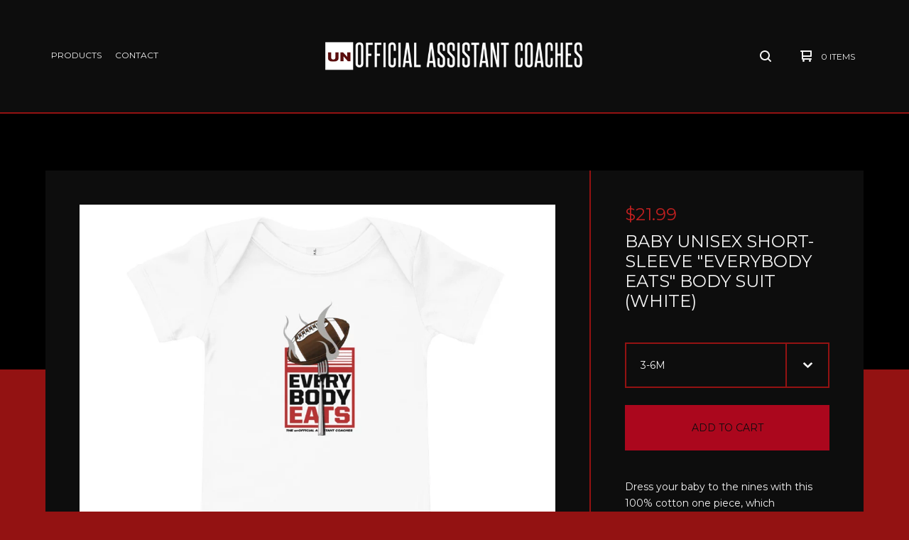

--- FILE ---
content_type: text/html; charset=utf-8
request_url: https://www.theuacoaches.com/product/unisex-short-sleeve-everybody-eats-baby-body-suit-white
body_size: 7140
content:

<!doctype html>
<html>
  <head>
    <title>Baby Unisex Short-Sleeve "EveryBody Eats" Body Suit (white) | The unOFFICIAL Assistant Coaches</title>
    <meta charset="utf-8">
    <meta name="viewport" content="width=device-width, initial-scale=1, maximum-scale=1, user-scalable=0">
    <link href="/theme_stylesheets/216002833/1698214015/theme.css" media="screen" rel="stylesheet" type="text/css">
    <!-- Served from Big Cartel Storefront -->
<!-- Big Cartel generated meta tags -->
<meta name="generator" content="Big Cartel" />
<meta name="author" content="The unOFFICIAL Assistant Coaches" />
<meta name="description" content="Dress your baby to the nines with this 100% cotton one piece, which showcases his/her favorite phrase from Coach P aka Goat Doe, &quot;EveryBody..." />
<meta name="referrer" content="strict-origin-when-cross-origin" />
<meta name="product_id" content="72948069" />
<meta name="product_name" content="Baby Unisex Short-Sleeve &quot;EveryBody Eats&quot; Body Suit (white)" />
<meta name="product_permalink" content="unisex-short-sleeve-everybody-eats-baby-body-suit-white" />
<meta name="theme_name" content="Ranger" />
<meta name="theme_version" content="1.2.1" />
<meta property="og:type" content="product" />
<meta property="og:site_name" content="The unOFFICIAL Assistant Coaches" />
<meta property="og:title" content="Baby Unisex Short-Sleeve &quot;EveryBody Eats&quot; Body Suit (white)" />
<meta property="og:url" content="https://www.theuacoaches.com/product/unisex-short-sleeve-everybody-eats-baby-body-suit-white" />
<meta property="og:description" content="Dress your baby to the nines with this 100% cotton one piece, which showcases his/her favorite phrase from Coach P aka Goat Doe, &quot;EveryBody..." />
<meta property="og:image" content="https://assets.bigcartel.com/product_images/289253208/baby-short-sleeve-one-piece-white-5fd8a6bd16915.jpg?auto=format&amp;fit=max&amp;h=1200&amp;w=..." />
<meta property="og:image:secure_url" content="https://assets.bigcartel.com/product_images/289253208/baby-short-sleeve-one-piece-white-5fd8a6bd16915.jpg?auto=format&amp;fit=max&amp;h=1200&amp;w=..." />
<meta property="og:price:amount" content="21.99" />
<meta property="og:price:currency" content="USD" />
<meta property="og:availability" content="instock" />
<meta name="twitter:card" content="summary_large_image" />
<meta name="twitter:title" content="Baby Unisex Short-Sleeve &quot;EveryBody Eats&quot; Body Suit (white)" />
<meta name="twitter:description" content="Dress your baby to the nines with this 100% cotton one piece, which showcases his/her favorite phrase from Coach P aka Goat Doe, &quot;EveryBody..." />
<meta name="twitter:image" content="https://assets.bigcartel.com/product_images/289253208/baby-short-sleeve-one-piece-white-5fd8a6bd16915.jpg?auto=format&amp;fit=max&amp;h=1200&amp;w=..." />
<!-- end of generated meta tags -->

<!-- Big Cartel generated link tags -->
<link rel="preconnect" href="https://fonts.googleapis.com" />
<link rel="preconnect" href="https://fonts.gstatic.com" crossorigin="true" />
<link rel="stylesheet" href="//fonts.googleapis.com/css?family=Montserrat:300,400,500,700&amp;display=swap" type="text/css" title="Google Fonts" />
<link rel="canonical" href="https://www.theuacoaches.com/product/unisex-short-sleeve-everybody-eats-baby-body-suit-white" />
<link rel="alternate" href="https://www.theuacoaches.com/products.xml" type="application/rss+xml" title="Product Feed" />
<link rel="icon" href="/favicon.svg" type="image/svg+xml" />
<link rel="icon" href="/favicon.ico" type="image/x-icon" />
<link rel="apple-touch-icon" href="/apple-touch-icon.png" />
<!-- end of generated link tags -->

<!-- Big Cartel generated structured data -->
<script type="application/ld+json">
{"@context":"https://schema.org","@type":"BreadcrumbList","itemListElement":[{"@type":"ListItem","position":1,"name":"Home","item":"https://www.theuacoaches.com/"},{"@type":"ListItem","position":2,"name":"Products","item":"https://www.theuacoaches.com/products"},{"@type":"ListItem","position":3,"name":"Baby Unisex Short-Sleeve \"EveryBody Eats\" Body Suit (white)","item":"https://www.theuacoaches.com/product/unisex-short-sleeve-everybody-eats-baby-body-suit-white"}]}
</script>
<script type="application/ld+json">
{"@context":"https://schema.org/","@type":"Product","name":"Baby Unisex Short-Sleeve \"EveryBody Eats\" Body Suit (white)","url":"https://www.theuacoaches.com/product/unisex-short-sleeve-everybody-eats-baby-body-suit-white","description":"Dress your baby to the nines with this 100% cotton one piece, which showcases his/her favorite phrase from Coach P aka Goat Doe, \u0026quot;EveryBody Eats.\u0026quot; It has three snap leg closure for easy changing, a comfortable envelope neckline, and a beautiful print that\u0026#39;s bound to get the baby all happy and giggling. Get the Hottest Onesie in Sports RIGHT NOW. Like many of Coach\u0026#39;s quotable lines, this can be used not only in sports, but in EVERYDAY LIFE.\n\nJoin www.patreon.com/CoachJohnDoe for exclusive UAC Content and free chances to win free UAC merch.\n\nDon\u0026#39;t forget friends and family! Make sure Everybody Eats!! Order a loved one, or good friend, a shirt or two also!!\n\nMakes A Great Gift!\n\nShirts are printed by order. Please allow up to 3 days to print, and a additional 2 to 3 days to deliver (U.S.). Shipping is available worldwide. Delivery times may vary on over seas shipments, tracking is available on all orders. Thanks for your support in advance, from the \u0026quot;unOFFICIAL Assistant Coaches.\u0026quot;\n\nClick PRODUCTS to see the FULL LIST of Available Items!!\n\n- 100% soft cotton*\n- Comfortable envelope neckline\n- Three snap leg closure\n\n*Heather color is 52% Airlume combed and ring-spun cotton 48% poly","sku":"72948069","image":["https://assets.bigcartel.com/product_images/289253208/baby-short-sleeve-one-piece-white-5fd8a6bd16915.jpg?auto=format\u0026fit=max\u0026h=1200\u0026w=1200"],"brand":{"@type":"Brand","name":"The unOFFICIAL Assistant Coaches"},"offers":[{"@type":"Offer","name":"Baby Unisex Short-Sleeve \"EveryBody Eats\" Body Suit (white) (3-6m)","url":"https://www.theuacoaches.com/product/unisex-short-sleeve-everybody-eats-baby-body-suit-white","sku":"272510544","price":"21.99","priceCurrency":"USD","priceValidUntil":"2027-01-27","availability":"https://schema.org/InStock","itemCondition":"NewCondition","additionalProperty":[{"@type":"PropertyValue","propertyID":"item_group_id","value":"72948069"}]},{"@type":"Offer","name":"Baby Unisex Short-Sleeve \"EveryBody Eats\" Body Suit (white) (6-12m)","url":"https://www.theuacoaches.com/product/unisex-short-sleeve-everybody-eats-baby-body-suit-white","sku":"272510547","price":"21.99","priceCurrency":"USD","priceValidUntil":"2027-01-27","availability":"https://schema.org/InStock","itemCondition":"NewCondition","additionalProperty":[{"@type":"PropertyValue","propertyID":"item_group_id","value":"72948069"}]},{"@type":"Offer","name":"Baby Unisex Short-Sleeve \"EveryBody Eats\" Body Suit (white) (18-24m)","url":"https://www.theuacoaches.com/product/unisex-short-sleeve-everybody-eats-baby-body-suit-white","sku":"272510553","price":"18.0","priceCurrency":"USD","priceValidUntil":"2027-01-27","availability":"https://schema.org/OutOfStock","itemCondition":"NewCondition","additionalProperty":[{"@type":"PropertyValue","propertyID":"item_group_id","value":"72948069"}]},{"@type":"Offer","name":"Baby Unisex Short-Sleeve \"EveryBody Eats\" Body Suit (white) (12-18m)","url":"https://www.theuacoaches.com/product/unisex-short-sleeve-everybody-eats-baby-body-suit-white","sku":"272510550","price":"21.99","priceCurrency":"USD","priceValidUntil":"2027-01-27","availability":"https://schema.org/InStock","itemCondition":"NewCondition","additionalProperty":[{"@type":"PropertyValue","propertyID":"item_group_id","value":"72948069"}]}]}
</script>

<!-- end of generated structured data -->

<script>
  window.bigcartel = window.bigcartel || {};
  window.bigcartel = {
    ...window.bigcartel,
    ...{"account":{"id":4496635,"host":"www.theuacoaches.com","bc_host":"unofficialassistants.bigcartel.com","currency":"USD","country":{"code":"US","name":"United States"}},"theme":{"name":"Ranger","version":"1.2.1","colors":{"link_hover_color":null,"button_background_color":"#ab071d","button_text_color":"#FFFFFF","background_color":"#931212","button_hover_background_color":null,"primary_text_color":"#f5f5f5","link_text_color":"#f5f5f5"}},"checkout":{"payments_enabled":true,"paypal_merchant_id":"FZ7BPUYFCP5T4"},"product":{"id":72948069,"name":"Baby Unisex Short-Sleeve \"EveryBody Eats\" Body Suit (white)","permalink":"unisex-short-sleeve-everybody-eats-baby-body-suit-white","position":98,"url":"/product/unisex-short-sleeve-everybody-eats-baby-body-suit-white","status":"active","created_at":"2020-12-15T12:06:22.000Z","has_password_protection":false,"images":[{"url":"https://assets.bigcartel.com/product_images/289253208/baby-short-sleeve-one-piece-white-5fd8a6bd16915.jpg?auto=format\u0026fit=max\u0026h=1000\u0026w=1000","width":1000,"height":1000}],"price":21.99,"default_price":21.99,"tax":0.0,"on_sale":false,"description":"Dress your baby to the nines with this 100% cotton one piece, which showcases his/her favorite phrase from Coach P aka Goat Doe, \"EveryBody Eats.\" It has three snap leg closure for easy changing, a comfortable envelope neckline, and a beautiful print that's bound to get the baby all happy and giggling. Get the Hottest Onesie in Sports RIGHT NOW. Like many of Coach's quotable lines, this can be used not only in sports, but in EVERYDAY LIFE.\r\n\r\nJoin www.patreon.com/CoachJohnDoe for exclusive UAC Content and free chances to win free UAC merch.\r\n\r\nDon't forget friends and family! Make sure Everybody Eats!! Order a loved one, or good friend, a shirt or two also!!\r\n\r\nMakes A Great Gift!\r\n\r\nShirts are printed by order. Please allow up to 3 days to print, and a additional 2 to 3 days to deliver (U.S.). Shipping is available worldwide. Delivery times may vary on over seas shipments, tracking is available on all orders. Thanks for your support in advance, from the \"unOFFICIAL Assistant Coaches.\"\r\n\r\nClick PRODUCTS to see the FULL LIST of Available Items!!\r\n\r\n- 100% soft cotton*\r\n- Comfortable envelope neckline\r\n- Three snap leg closure\r\n\r\n*Heather color is 52% Airlume combed and ring-spun cotton 48% poly","has_option_groups":true,"options":[{"id":272510544,"name":"3-6m","price":21.99,"sold_out":false,"has_custom_price":false,"option_group_values":[{"id":9212166,"name":"3-6m","position":1,"option_group_id":1830519}]},{"id":272510547,"name":"6-12m","price":21.99,"sold_out":false,"has_custom_price":false,"option_group_values":[{"id":9212169,"name":"6-12m","position":2,"option_group_id":1830519}]},{"id":272510553,"name":"18-24m","price":18.0,"sold_out":false,"has_custom_price":true,"option_group_values":[{"id":9212175,"name":"18-24m","position":4,"option_group_id":1830519}]},{"id":272510550,"name":"12-18m","price":21.99,"sold_out":false,"has_custom_price":false,"option_group_values":[{"id":9212172,"name":"12-18m","position":3,"option_group_id":1830519}]}],"artists":[],"categories":[],"option_groups":[{"id":1830519,"name":"Size","position":1,"values":[{"id":9212166,"name":"3-6m","position":1,"option_group_id":1830519},{"id":9212169,"name":"6-12m","position":2,"option_group_id":1830519},{"id":9212172,"name":"12-18m","position":3,"option_group_id":1830519},{"id":9212175,"name":"18-24m","position":4,"option_group_id":1830519}]}]},"page":{"type":"product"}}
  }
</script>
<script async src="https://www.paypal.com/sdk/js?client-id=AbPSFDwkxJ_Pxau-Ek8nKIMWIanP8jhAdSXX5MbFoCq_VkpAHX7DZEbfTARicVRWOVUgeUt44lu7oHF-&merchant-id=FZ7BPUYFCP5T4&currency=USD&components=messages,buttons" data-partner-attribution-id="BigCartel_SP_PPCP" data-namespace="PayPalSDK"></script>
<style type="text/css">.bc-product-video-embed { width: 100%; max-width: 640px; margin: 0 auto 1rem; } .bc-product-video-embed iframe { aspect-ratio: 16 / 9; width: 100%; border: 0; }</style>
<script type="text/javascript">
  var _bcaq = _bcaq || [];
  _bcaq.push(['_setUrl','stats1.bigcartel.com']);_bcaq.push(['_trackVisit','4496635']);_bcaq.push(['_trackProduct','72948069','4496635']);
  (function() {
    var bca = document.createElement('script'); bca.type = 'text/javascript'; bca.async = true;
    bca.src = '/stats.min.js';
    var s = document.getElementsByTagName('script')[0]; s.parentNode.insertBefore(bca, s);
  })();
</script>
<script src="/assets/currency-formatter-e6d2ec3fd19a4c813ec8b993b852eccecac4da727de1c7e1ecbf0a335278e93a.js"></script>
  
<style></style>
</head>
  <body id="product" class="theme">
    <header class="header">
      <div class="wrapper">
        <div class="header-item header-nav">
          <ul class="header-nav-pages">
            <li class="category-nav">
              <a href="/products" title="Products">Products</a>
              
                
              
            </li>
            
            <li><a href="/contact" title="Contact">Contact</a></li>
          </ul>
        </div>
        <div class="header-item header-store-name image">
          <div class="store-title">
            
              <h1 class="header-title hide-header">Products</h1>
            
            
            
              <a class="store-link" href="/" title="The unOFFICIAL Assistant Coaches"><img alt="The unOFFICIAL Assistant Coaches" src="https://assets.bigcartel.com/theme_images/42632761/UAC_LOGO.png?auto=format&fit=max&h=200&w=600"></a>
            
          </div>
        </div>
        <div class="header-item header-search-cart">
          <ul class="search-cart-nav">
            <li class="cart">
              <a href="/cart" title="Cart">
                <svg width="16" height="16" viewBox="0 0 16 16" xmlns="http://www.w3.org/2000/svg"><path d="M15 9c.553 0 1-.447 1-1V1c0-.55-.45-1-1-1H1C.448 0 0 .447 0 1c0 .553.448 1 1 1h1v10c0 .55.45 1 1 1h12c.55 0 1-.45 1-1 0-.583-.447-1-1-1H4V9h11zM4 2h10v5H4V2z"/><circle cx="4.5" cy="14.5" r="1.5"/><circle cx="13.5" cy="14.5" r="1.5"/></svg>
                <span class="cart-num-items">0 Items</span>
              </a>
            </li>
            
              <li class="search-container">
                <form class="search-form" name="search" action="/products" method="get" accept-charset="utf8">
                  <input type="hidden" name="utf8" value='✓'>
                  <input class="search-input" id="search" name="search" placeholder="Search..." type="text" autocomplete="off" />
                  <a class="search-button"><svg width="16" height="16" viewBox="0 0 16 16" xmlns="http://www.w3.org/2000/svg"><path d="M15.707 14.293L12.595 11.2c-.002 0-.004 0-.006-.003C13.47 10.025 14 8.575 14 7c0-3.86-3.14-7-7-7S0 3.14 0 7s3.14 7 7 7c1.575 0 3.025-.53 4.196-1.41l.004.006 3.093 3.11c.195.196.45.294.707.294.256 0 .512-.098.707-.293.39-.39.39-1.023 0-1.414zM7 12c-2.757 0-5-2.243-5-5s2.243-5 5-5 5 2.243 5 5-2.243 5-5 5z"/></svg></a>
                </form>
              </li>
            
          </ul>
        </div>
        <a href="#" class="open-dropdown"><svg width="10" height="6" viewBox="0 0 10 6" xmlns="http://www.w3.org/2000/svg"><path d="M9.852 1.536c.2-.19.2-.496 0-.684L9.135.17c-.197-.19-.518-.19-.715 0L5.016 3.463 1.582.142c-.2-.19-.52-.19-.717 0L.148.825c-.197.188-.197.494 0 .684l4.508 4.35c.2.187.52.187.717 0l4.48-4.324z" /></svg></a>
      </div>
      <div class="mobile-navigation">
        <ul class="mobile-navigation-list">
          
            <li class="dropdown-search">
              <form class="search-form" name="search" action="/products" method="get" accept-charset="utf8">
                <input type="hidden" name="utf8" value='✓'>
                <input class="search-input" id="search" name="search" placeholder="Search..." type="text" autocomplete="off" />
              </form>
            </li>
          
          <li><a href="/products" title="Products">Products</a></li>
          
            
          
          
          <li><a href="/contact" title="Contact">Contact</a></li>
          
            <li><a href="https://www.youtube.com/unofficialassistantcoaches">Back to site</a></li>
          
          
            <li class="social-icons dropdown-icons">
              
                <a title="Instagram" href="https://instagram.com/theuacoaches"><svg xmlns="http://www.w3.org/2000/svg" viewBox="0 0 24 24"><circle cx="12" cy="12" r="4"/><path d="M23.9 7.1c-.2-4.4-2.6-6.8-7-7C15.7 0 15.3 0 12 0S8.3 0 7.1.1C2.7.3.3 2.7.1 7.1 0 8.3 0 8.7 0 12s0 3.7.1 4.9c.2 4.4 2.6 6.8 7 7 1.2.1 1.6.1 4.9.1s3.7 0 4.9-.1c4.4-.2 6.8-2.6 7-7 .1-1.2.1-1.6.1-4.9s0-3.7-.1-4.9zM12 18.2c-3.4 0-6.2-2.8-6.2-6.2S8.6 5.8 12 5.8s6.2 2.8 6.2 6.2c0 3.4-2.8 6.2-6.2 6.2zM18.4 7c-.8 0-1.4-.6-1.4-1.4 0-.8.6-1.4 1.4-1.4.8 0 1.4.6 1.4 1.4 0 .8-.6 1.4-1.4 1.4z"/></svg></a>
              
              
                <a title="Twitter" href="https://TWITTER.COM/theuacoaches"><svg xmlns="http://www.w3.org/2000/svg" width="24" height="24" viewBox="0 0 24 24"><path d="M24 4.557c-.883.392-1.832.656-2.828.775 1.017-.61 1.798-1.574 2.165-2.724-.95.564-2.005.974-3.127 1.195-.897-.957-2.178-1.555-3.594-1.555-3.18 0-5.515 2.966-4.797 6.045C7.727 8.088 4.1 6.128 1.67 3.15.38 5.36 1.003 8.256 3.195 9.722c-.806-.026-1.566-.247-2.23-.616-.053 2.28 1.582 4.415 3.95 4.89-.693.188-1.452.232-2.224.084.626 1.957 2.444 3.38 4.6 3.42-2.07 1.623-4.678 2.348-7.29 2.04 2.18 1.397 4.768 2.212 7.548 2.212 9.142 0 14.307-7.72 13.995-14.646.962-.695 1.797-1.562 2.457-2.55z"/></svg></a>
              
              
    
                
              
          
          <li class="bigcartel-credit"><span class="badge"><a href="https://www.bigcartel.com/?utm_source=bigcartel&utm_medium=storefront&utm_campaign=4496635&utm_term=unofficialassistants" data-bc-hook="attribution">Powered by Big Cartel</a></span></li>
        </ul>
      </div>
    </header>
    <div id="pattern" class="pattern no-pattern">
      
      <canvas id="repeating-pattern">
    </div>
    <section class="content">
      
        

<div class="page-content product-page">
  <div class="product-price-title">
    <h2 class="product-price"><span data-currency-amount="21.99" data-currency-code="USD"><span class="currency_sign">$</span>21.99</span></h2>
    <h1 class="page-title product-title">Baby Unisex Short-Sleeve "EveryBody Eats" Body Suit (white)</h1>
  </div>
  <div class="product-images">
  	<div class="primary-image solo"><img src="https://assets.bigcartel.com/product_images/289253208/baby-short-sleeve-one-piece-white-5fd8a6bd16915.jpg?auto=format&fit=max&w=1500" alt="Image of Baby Unisex Short-Sleeve &quot;EveryBody Eats&quot; Body Suit (white)"></div>
  	
  	
  </div>
  <div class="product-details">
  	
      <form action="/cart" class="product-form" method="post">
        
          <div class="select">
            <select name="cart[add][id]" id="option"><option value="272510544">3-6m</option>
<option value="272510547">6-12m</option>
<option value="272510553">18-24m - <span class="currency_sign">$</span>18.00</option>
<option value="272510550">12-18m</option></select>
            <div class="arrow-holder">
              <svg width="10" height="6" viewBox="0 0 10 6" xmlns="http://www.w3.org/2000/svg"><path d="M9.852 1.536c.2-.19.2-.496 0-.684L9.135.17c-.197-.19-.518-.19-.715 0L5.016 3.463 1.582.142c-.2-.19-.52-.19-.717 0L.148.825c-.197.188-.197.494 0 .684l4.508 4.35c.2.187.52.187.717 0l4.48-4.324z" /></svg>
            </div>
          </div>
        
        <button class="button" name="submit" type="submit" title="Add to Cart">Add to Cart</button>
      </form>
  	
  	<div class="product-description">
  		
  			<p>Dress your baby to the nines with this 100% cotton one piece, which showcases his/her favorite phrase from Coach P aka Goat Doe, "EveryBody Eats." It has three snap leg closure for easy changing, a comfortable envelope neckline, and a beautiful print that's bound to get the baby all happy and giggling. Get the Hottest Onesie in Sports RIGHT NOW. Like many of Coach's quotable lines, this can be used not only in sports, but in EVERYDAY LIFE.</p>
<p>Join www.patreon.com/CoachJohnDoe for exclusive UAC Content and free chances to win free UAC merch.</p>
<p>Don't forget friends and family! Make sure Everybody Eats!! Order a loved one, or good friend, a shirt or two also!!</p>
<p>Makes A Great Gift!</p>
<p>Shirts are printed by order. Please allow up to 3 days to print, and a additional 2 to 3 days to deliver (U.S.). Shipping is available worldwide. Delivery times may vary on over seas shipments, tracking is available on all orders. Thanks for your support in advance, from the "unOFFICIAL Assistant Coaches."</p>
<p>Click PRODUCTS to see the FULL LIST of Available Items!!</p>
<p>- 100% soft cotton*
<br />- Comfortable envelope neckline
<br />- Three snap leg closure</p>
<p>*Heather color is 52% Airlume combed and ring-spun cotton 48% poly</p>
  		
  	</div>
  </div>
  <ul class="share-buttons">
    <li class="social-twitter">
      <a title="Tweet" href="https://twitter.com/intent/tweet?text=Baby Unisex Short-Sleeve &quot;EveryBody Eats&quot; Body Suit (white)%20-%20The unOFFICIAL Assistant Coaches%20https://www.theuacoaches.com/product/unisex-short-sleeve-everybody-eats-baby-body-suit-white" onclick="javascript:window.open(this.href, '', 'menubar=no,toolbar=no,resizable=no,scrollbars=no,height=400,width=600');return false;"><svg xmlns="http://www.w3.org/2000/svg" width="36" height="36" viewBox="0 150.857 612 490.298"><path d="M606 209c-22.2 9.7-46 16.4-70.8 19.4 25.4-15.3 45-39.6 54-68.5-23.7 14-50 24-78 30-22.5-24-54.4-39-89.8-39-68 0-123 55-123 123 0 9.3 1 19 3 28-102.2-5-192.8-54-253.4-129-11 18.3-17 39.5-17 62.2 0 43 21.5 81 54.6 103-20.2-.6-39.2-6-55.8-15.4v2c0 60 42.3 110 98.6 121.2-10.4 3-21.3 4.6-32.5 4.6-8 0-16-1-23-2.5 15 49.3 61 85 115 86-42 33.3-96 53-153 53-10 0-20-.5-30-1.7 55 35 119.5 55.5 189 55.5 226.3 0 350-188.5 350-352 0-5.5 0-10.8-.3-16 24-17.6 45-39.4 61.4-64z"/></svg>
      </a>
    </li>
    <li class="social-facebook">
      <a title="Share on Facebook" href="https://www.facebook.com/sharer/sharer.php?u=https://www.theuacoaches.com/product/unisex-short-sleeve-everybody-eats-baby-body-suit-white" onclick="javascript:window.open(this.href, '', 'menubar=no,toolbar=no,resizable=no,scrollbars=no,height=400,width=600');return false;"><svg xmlns="http://www.w3.org/2000/svg" width="36" height="36" viewBox="157.162 90 297.799 612"><path d="M369.036 193.795h85.68V90H333.662c-97.553 19.707-98.776 108.936-98.776 108.936V304.69h-77.724v102.937h77.724V702H343.21V407.383h102.08l9.67-102.938H343.945v-75.52c-.123-33.172 25.092-35.13 25.092-35.13z"/></svg></a>
    </li>
    <li class="social-pinterest">
      <a title="Pin" data-pin-custom="true" data-pin-do="buttonPin" href="https://www.pinterest.com/pin/create/button/?url=https://www.theuacoaches.com/product/unisex-short-sleeve-everybody-eats-baby-body-suit-white&media=https://assets.bigcartel.com/product_images/289253208/baby-short-sleeve-one-piece-white-5fd8a6bd16915.jpg&description=Dress your baby to the nines with this 100% cotton one piece, which showcases his/her favorite phrase from Coach P aka Goat Doe, &quot;EveryBody Eats.&quot; It has three snap leg closure for easy c..."><svg xmlns="http://www.w3.org/2000/svg" width="36" height="36" viewBox="0 0 12 16"><path d="M4.933 10.582c-.406 2.203-.9 4.314-2.366 5.418-.452-3.33.665-5.83 1.183-8.484C2.866 6 3.9 2.9 5.7 3.63c2.315.97-2 5.77.9 6.34 3 .6 4.225-5.4 2.365-7.36C6.285-.22 1.1 2.5 1.8 6.596c.154 1 1.1 1.3.4 2.658C.48 8.858-.034 7.45.032 5.574.138 2.504 2.692.352 5.255.054c3.24-.376 6.3 1.2 6.7 4.396.473 3.568-1.462 7.433-4.927 7.2C6.063 11.5 5.7 11 4.9 10.582z"/></svg>
      </a>
    </li>
  </ul>
</div>
      
    </section>
    <footer class="footer">
      <div class="wrapper">
        <nav class="footernav">
          <h4><a href="/products" title="Products">Products</a></h4>
          <ul>
            
          </ul>
        </nav>
        <nav class="footernav">
          <h4>Pages</h4>
          <ul>
            
            <li><a href="/contact" title="Contact">Contact</a></li>
            
              <li><a href="https://www.youtube.com/unofficialassistantcoaches">Back to site</a></li>
            
          </ul>
        </nav>
        
          <nav class="footernav">
            <h4>Social</h4>
            <ul class="social-icons">
              
                <li><a title="Instagram" href="https://instagram.com/theuacoaches"><svg xmlns="http://www.w3.org/2000/svg" viewBox="0 0 24 24"><circle cx="12" cy="12" r="4"/><path d="M23.9 7.1c-.2-4.4-2.6-6.8-7-7C15.7 0 15.3 0 12 0S8.3 0 7.1.1C2.7.3.3 2.7.1 7.1 0 8.3 0 8.7 0 12s0 3.7.1 4.9c.2 4.4 2.6 6.8 7 7 1.2.1 1.6.1 4.9.1s3.7 0 4.9-.1c4.4-.2 6.8-2.6 7-7 .1-1.2.1-1.6.1-4.9s0-3.7-.1-4.9zM12 18.2c-3.4 0-6.2-2.8-6.2-6.2S8.6 5.8 12 5.8s6.2 2.8 6.2 6.2c0 3.4-2.8 6.2-6.2 6.2zM18.4 7c-.8 0-1.4-.6-1.4-1.4 0-.8.6-1.4 1.4-1.4.8 0 1.4.6 1.4 1.4 0 .8-.6 1.4-1.4 1.4z"/></svg><span>Instagram</span></a></li>
              
              
                <li><a title="Twitter" href="https://TWITTER.COM/theuacoaches"><svg xmlns="http://www.w3.org/2000/svg" width="24" height="24" viewBox="0 0 24 24"><path d="M24 4.557c-.883.392-1.832.656-2.828.775 1.017-.61 1.798-1.574 2.165-2.724-.95.564-2.005.974-3.127 1.195-.897-.957-2.178-1.555-3.594-1.555-3.18 0-5.515 2.966-4.797 6.045C7.727 8.088 4.1 6.128 1.67 3.15.38 5.36 1.003 8.256 3.195 9.722c-.806-.026-1.566-.247-2.23-.616-.053 2.28 1.582 4.415 3.95 4.89-.693.188-1.452.232-2.224.084.626 1.957 2.444 3.38 4.6 3.42-2.07 1.623-4.678 2.348-7.29 2.04 2.18 1.397 4.768 2.212 7.548 2.212 9.142 0 14.307-7.72 13.995-14.646.962-.695 1.797-1.562 2.457-2.55z"/></svg><span>Twitter</span></a></li>
              
              
                
              
            </ul>
          </nav>
        
        <cite class="bigcartel-credit"><span class="badge"><a href="https://www.bigcartel.com/?utm_source=bigcartel&utm_medium=storefront&utm_campaign=4496635&utm_term=unofficialassistants" data-bc-hook="attribution">Powered by Big Cartel</a></span></cite>
      </div>
    </footer>
    
      <a class="footer-cart" href="/cart" style="display:none;">
        <svg width="16" height="16" viewBox="0 0 16 16" xmlns="http://www.w3.org/2000/svg"><path d="M15 9c.553 0 1-.447 1-1V1c0-.55-.45-1-1-1H1C.448 0 0 .447 0 1c0 .553.448 1 1 1h1v10c0 .55.45 1 1 1h12c.55 0 1-.45 1-1 0-.583-.447-1-1-1H4V9h11zM4 2h10v5H4V2z"/><circle cx="4.5" cy="14.5" r="1.5"/><circle cx="13.5" cy="14.5" r="1.5"/></svg>
        <span class="cart-num-items">0 Items</span>
      </a>
    
    <script src="//ajax.googleapis.com/ajax/libs/jquery/1.12.0/jquery.min.js" type="text/javascript"></script>
    <script src="https://assets.bigcartel.com/api/6/api.usd.js?v=1" type="text/javascript"></script>
    <script type="text/javascript" charset="utf-8">
      $(function() {
        Store.init('product', {
          primary_color: "#000000",
          secondary_color: "#555555",
          pattern_style: "no-pattern",
          store_name: "The unOFFICIAL Assistant Coaches"
        });
      });
    </script>
    <script src="https://assets.bigcartel.com/theme_assets/109/1.2.1/theme.js?v=1" type="text/javascript"></script>
    
      <script async defer src="//assets.pinterest.com/js/pinit.js"></script>
    
  

<script defer src="https://static.cloudflareinsights.com/beacon.min.js/vcd15cbe7772f49c399c6a5babf22c1241717689176015" integrity="sha512-ZpsOmlRQV6y907TI0dKBHq9Md29nnaEIPlkf84rnaERnq6zvWvPUqr2ft8M1aS28oN72PdrCzSjY4U6VaAw1EQ==" data-cf-beacon='{"rayId":"9c49fefda87fb86e","version":"2025.9.1","serverTiming":{"name":{"cfExtPri":true,"cfEdge":true,"cfOrigin":true,"cfL4":true,"cfSpeedBrain":true,"cfCacheStatus":true}},"token":"44d6648085c9451aa740849b0372227e","b":1}' crossorigin="anonymous"></script>
</body>
</html>

--- FILE ---
content_type: application/javascript
request_url: https://assets.bigcartel.com/theme_assets/109/1.2.1/theme.js?v=1
body_size: 15745
content:
!function(e){if("object"==typeof exports&&"undefined"!=typeof module)module.exports=e();else if("function"==typeof define&&define.amd)define([],e);else{var t;t="undefined"!=typeof window?window:"undefined"!=typeof global?global:"undefined"!=typeof self?self:this,t.Trianglify=e()}}(function(){var e;return function t(e,n,r){function i(o,u){if(!n[o]){if(!e[o]){var a="function"==typeof require&&require;if(!u&&a)return a(o,!0);if(s)return s(o,!0);var l=new Error("Cannot find module '"+o+"'");throw l.code="MODULE_NOT_FOUND",l}var c=n[o]={exports:{}};e[o][0].call(c.exports,function(t){var n=e[o][1][t];return i(n?n:t)},c,c.exports,t,e,n,r)}return n[o].exports}for(var s="function"==typeof require&&require,o=0;o<r.length;o++)i(r[o]);return i}({"./lib/trianglify.js":[function(e,t){function n(e){function t(e,t,n){return(e-t[0])*(n[1]-n[0])/(t[1]-t[0])+n[0]}function n(e){return{x:(e[0][0]+e[1][0]+e[2][0])/3,y:(e[0][1]+e[1][1]+e[2][1])/3}}function o(){if(e.palette instanceof Array)return e.palette[Math.floor(h()*e.palette.length)];var t=Object.keys(e.palette);return e.palette[t[Math.floor(h()*t.length)]]}function l(e,t){var n={};for(var r in e)n[r]=e[r];for(r in t){if(!e.hasOwnProperty(r))throw new Error(r+" is not a configuration option for Trianglify. Check your spelling?");n[r]=t[r]}return n}var h;if(e=l(f,e),h=i(e.seed),"random"===e.x_colors&&(e.x_colors=o()),"random"===e.y_colors&&(e.y_colors=o()),"match_x"===e.y_colors&&(e.y_colors=e.x_colors),e.width>0&&e.height>0){if(e.cell_size<2)throw new Error("Cell size must be greater than 2.");var p;if(e.color_function)p=function(t,n){return s(e.color_function(t,n))};else{var d=s.scale(e.x_colors).mode(e.color_space),v=s.scale(e.y_colors).mode(e.color_space);p=function(t,n){return s.interpolate(d(t),v(n),.5,e.color_space)}}for(var m=e.width,g=e.height,y=Math.floor((m+4*e.cell_size)/e.cell_size),b=Math.floor((g+4*e.cell_size)/e.cell_size),w=(y*e.cell_size-m)/2,E=(b*e.cell_size-g)/2,S=e.cell_size*e.variance/2,x=function(e){return t(e,[-w,m+w],[0,1])},T=function(e){return t(e,[-E,g+E],[0,1])},N=e.points||u(m,g,w,E,e.cell_size,S,h),C=r.triangulate(N),k=[],L=function(e){return N[e]},A=0;A<C.length;A+=3){var O=[C[A],C[A+1],C[A+2]].map(L),M=n(O),_=p(x(M.x),T(M.y)).hex();k.push([_,O])}return a(k,e)}throw new Error("Width and height must be numbers greater than 0")}var r=e("delaunay-fast"),i=e("seedrandom"),s=e("chroma-js"),o=e("./colorbrewer"),u=e("./points"),a=e("./pattern"),f={width:600,height:400,cell_size:75,variance:.75,seed:null,x_colors:"random",y_colors:"match_x",palette:o,color_space:"lab",color_function:null,stroke_width:1.51,points:void 0};n.colorbrewer=o,n.defaults=f,t.exports=n},{"./colorbrewer":"/Users/qrohlf/Code/trianglify/lib/colorbrewer.js","./pattern":"/Users/qrohlf/Code/trianglify/lib/pattern.js","./points":"/Users/qrohlf/Code/trianglify/lib/points.js","chroma-js":"/Users/qrohlf/Code/trianglify/node_modules/chroma-js/chroma.js","delaunay-fast":"/Users/qrohlf/Code/trianglify/node_modules/delaunay-fast/delaunay.js",seedrandom:"/Users/qrohlf/Code/trianglify/node_modules/seedrandom/index.js"}],"/Users/qrohlf/Code/trianglify/lib/colorbrewer.js":[function(e,t){t.exports={YlGn:["#ffffe5","#f7fcb9","#d9f0a3","#addd8e","#78c679","#41ab5d","#238443","#006837","#004529"],YlGnBu:["#ffffd9","#edf8b1","#c7e9b4","#7fcdbb","#41b6c4","#1d91c0","#225ea8","#253494","#081d58"],GnBu:["#f7fcf0","#e0f3db","#ccebc5","#a8ddb5","#7bccc4","#4eb3d3","#2b8cbe","#0868ac","#084081"],BuGn:["#f7fcfd","#e5f5f9","#ccece6","#99d8c9","#66c2a4","#41ae76","#238b45","#006d2c","#00441b"],PuBuGn:["#fff7fb","#ece2f0","#d0d1e6","#a6bddb","#67a9cf","#3690c0","#02818a","#016c59","#014636"],PuBu:["#fff7fb","#ece7f2","#d0d1e6","#a6bddb","#74a9cf","#3690c0","#0570b0","#045a8d","#023858"],BuPu:["#f7fcfd","#e0ecf4","#bfd3e6","#9ebcda","#8c96c6","#8c6bb1","#88419d","#810f7c","#4d004b"],RdPu:["#fff7f3","#fde0dd","#fcc5c0","#fa9fb5","#f768a1","#dd3497","#ae017e","#7a0177","#49006a"],PuRd:["#f7f4f9","#e7e1ef","#d4b9da","#c994c7","#df65b0","#e7298a","#ce1256","#980043","#67001f"],OrRd:["#fff7ec","#fee8c8","#fdd49e","#fdbb84","#fc8d59","#ef6548","#d7301f","#b30000","#7f0000"],YlOrRd:["#ffffcc","#ffeda0","#fed976","#feb24c","#fd8d3c","#fc4e2a","#e31a1c","#bd0026","#800026"],YlOrBr:["#ffffe5","#fff7bc","#fee391","#fec44f","#fe9929","#ec7014","#cc4c02","#993404","#662506"],Purples:["#fcfbfd","#efedf5","#dadaeb","#bcbddc","#9e9ac8","#807dba","#6a51a3","#54278f","#3f007d"],Blues:["#f7fbff","#deebf7","#c6dbef","#9ecae1","#6baed6","#4292c6","#2171b5","#08519c","#08306b"],Greens:["#f7fcf5","#e5f5e0","#c7e9c0","#a1d99b","#74c476","#41ab5d","#238b45","#006d2c","#00441b"],Oranges:["#fff5eb","#fee6ce","#fdd0a2","#fdae6b","#fd8d3c","#f16913","#d94801","#a63603","#7f2704"],Reds:["#fff5f0","#fee0d2","#fcbba1","#fc9272","#fb6a4a","#ef3b2c","#cb181d","#a50f15","#67000d"],Greys:["#ffffff","#f0f0f0","#d9d9d9","#bdbdbd","#969696","#737373","#525252","#252525","#000000"],PuOr:["#7f3b08","#b35806","#e08214","#fdb863","#fee0b6","#f7f7f7","#d8daeb","#b2abd2","#8073ac","#542788","#2d004b"],BrBG:["#543005","#8c510a","#bf812d","#dfc27d","#f6e8c3","#f5f5f5","#c7eae5","#80cdc1","#35978f","#01665e","#003c30"],PRGn:["#40004b","#762a83","#9970ab","#c2a5cf","#e7d4e8","#f7f7f7","#d9f0d3","#a6dba0","#5aae61","#1b7837","#00441b"],PiYG:["#8e0152","#c51b7d","#de77ae","#f1b6da","#fde0ef","#f7f7f7","#e6f5d0","#b8e186","#7fbc41","#4d9221","#276419"],RdBu:["#67001f","#b2182b","#d6604d","#f4a582","#fddbc7","#f7f7f7","#d1e5f0","#92c5de","#4393c3","#2166ac","#053061"],RdGy:["#67001f","#b2182b","#d6604d","#f4a582","#fddbc7","#ffffff","#e0e0e0","#bababa","#878787","#4d4d4d","#1a1a1a"],RdYlBu:["#a50026","#d73027","#f46d43","#fdae61","#fee090","#ffffbf","#e0f3f8","#abd9e9","#74add1","#4575b4","#313695"],Spectral:["#9e0142","#d53e4f","#f46d43","#fdae61","#fee08b","#ffffbf","#e6f598","#abdda4","#66c2a5","#3288bd","#5e4fa2"],RdYlGn:["#a50026","#d73027","#f46d43","#fdae61","#fee08b","#ffffbf","#d9ef8b","#a6d96a","#66bd63","#1a9850","#006837"]}},{}],"/Users/qrohlf/Code/trianglify/lib/pattern.js":[function(e,t){(function(n){function i(t,r){function i(e){var n=s.createElementNS("http://www.w3.org/2000/svg","svg");return n.setAttribute("width",r.width),n.setAttribute("height",r.height),e&&e.includeNamespace&&n.setAttribute("xmlns","http://www.w3.org/2000/svg"),t.forEach(function(e){var t=s.createElementNS("http://www.w3.org/2000/svg","path");t.setAttribute("d","M"+e[1].join("L")+"Z"),t.setAttribute("fill",e[0]),t.setAttribute("stroke",e[0]),t.setAttribute("stroke-width",r.stroke_width),n.appendChild(t)}),n}function o(i){var o;if("undefined"!=typeof n)try{e("canvas")}catch(u){throw Error("The optional node-canvas dependency is needed for Trianglify to render using canvas in node.")}return i||(i=s.createElement("canvas")),i.setAttribute("width",r.width),i.setAttribute("height",r.height),o=i.getContext("2d"),o.canvas.width=r.width,o.canvas.height=r.height,t.forEach(function(e){o.fillStyle=o.strokeStyle=e[0],o.lineWidth=r.stroke_width,o.beginPath(),o.moveTo.apply(o,e[1][0]),o.lineTo.apply(o,e[1][1]),o.lineTo.apply(o,e[1][2]),o.fill(),o.stroke()}),i}function u(){return o().toDataURL("image/png")}return{polys:t,opts:r,svg:i,canvas:o,png:u}}var s="undefined"!=typeof document?document:e("jsdom").jsdom("<html/>");t.exports=i}).call(this,e("_process"))},{_process:"/Users/qrohlf/Code/trianglify/node_modules/process/browser.js",canvas:"/Users/qrohlf/Code/trianglify/node_modules/browser-resolve/empty.js",jsdom:"/Users/qrohlf/Code/trianglify/node_modules/browser-resolve/empty.js"}],"/Users/qrohlf/Code/trianglify/lib/points.js":[function(e,t){function n(e,t,n,r,i,s,o){for(var u=e+n,a=t+r,f=.5*i,l=2*s,c=-s,h=[],p=-n;u>p;p+=i)for(var d=-r;a>d;d+=i){var v=p+f+(o()*l+c),m=d+f+(o()*l+c);h.push([Math.floor(v),Math.floor(m)])}return h}t.exports=n},{}],"/Users/qrohlf/Code/trianglify/node_modules/browser-resolve/empty.js":[function(){},{}],"/Users/qrohlf/Code/trianglify/node_modules/chroma-js/chroma.js":[function(t,n,r){(function(){var t,i,s,o,u,a,f,l,c,h,p,d,v,m,g,y,b,w,E,S,x,T,N,C,k,L,A,O,M,_,D,P,H,B,j,F,I,q,R;h=function(e,n,r,i){return new t(e,n,r,i)},"undefined"!=typeof n&&null!==n&&null!=n.exports&&(n.exports=h),"function"==typeof e&&e.amd?e([],function(){return h}):(B="undefined"!=typeof r&&null!==r?r:this,B.chroma=h),h.color=function(e,n,r,i){return new t(e,n,r,i)},h.hsl=function(e,n,r,i){return new t(e,n,r,i,"hsl")},h.hsv=function(e,n,r,i){return new t(e,n,r,i,"hsv")},h.rgb=function(e,n,r,i){return new t(e,n,r,i,"rgb")},h.hex=function(e){return new t(e)},h.css=function(e){return new t(e)},h.lab=function(e,n,r){return new t(e,n,r,"lab")},h.lch=function(e,n,r){return new t(e,n,r,"lch")},h.hsi=function(e,n,r){return new t(e,n,r,"hsi")},h.gl=function(e,n,r,i){return new t(255*e,255*n,255*r,i,"gl")},h.interpolate=function(e,n,r,i){return null==e||null==n?"#000":("string"===j(e)&&(e=new t(e)),"string"===j(n)&&(n=new t(n)),e.interpolate(r,n,i))},h.mix=h.interpolate,h.contrast=function(e,n){var r,i;return"string"===j(e)&&(e=new t(e)),"string"===j(n)&&(n=new t(n)),r=e.luminance(),i=n.luminance(),r>i?(r+.05)/(i+.05):(i+.05)/(r+.05)},h.luminance=function(e){return h(e).luminance()},h._Color=t,t=function(){function e(){var e,t,n,r,i,s,o,u,a,f,l,c,h,d,v,m;for(i=this,n=[],f=0,l=arguments.length;l>f;f++)t=arguments[f],null!=t&&n.push(t);if(0===n.length)c=[255,0,255,1,"rgb"],o=c[0],u=c[1],a=c[2],e=c[3],r=c[4];else if("array"===j(n[0])){if(3===n[0].length)h=n[0],o=h[0],u=h[1],a=h[2],e=1;else{if(4!==n[0].length)throw"unknown input argument";d=n[0],o=d[0],u=d[1],a=d[2],e=d[3]}r=null!=(v=n[1])?v:"rgb"}else"string"===j(n[0])?(o=n[0],r="hex"):"object"===j(n[0])?(m=n[0]._rgb,o=m[0],u=m[1],a=m[2],e=m[3],r="rgb"):n.length>=3&&(o=n[0],u=n[1],a=n[2]);3===n.length?(r="rgb",e=1):4===n.length?"string"===j(n[3])?(r=n[3],e=1):"number"===j(n[3])&&(r="rgb",e=n[3]):5===n.length&&(e=n[3],r=n[4]),null==e&&(e=1),"rgb"===r?i._rgb=[o,u,a,e]:"gl"===r?i._rgb=[255*o,255*u,255*a,e]:"hsl"===r?(i._rgb=b(o,u,a),i._rgb[3]=e):"hsv"===r?(i._rgb=w(o,u,a),i._rgb[3]=e):"hex"===r?i._rgb=g(o):"lab"===r?(i._rgb=S(o,u,a),i._rgb[3]=e):"lch"===r?(i._rgb=N(o,u,a),i._rgb[3]=e):"hsi"===r&&(i._rgb=y(o,u,a),i._rgb[3]=e),s=p(i._rgb)}return e.prototype.rgb=function(){return this._rgb.slice(0,3)},e.prototype.rgba=function(){return this._rgb},e.prototype.hex=function(){return A(this._rgb)},e.prototype.toString=function(){return this.name()},e.prototype.hsl=function(){return M(this._rgb)},e.prototype.hsv=function(){return _(this._rgb)},e.prototype.lab=function(){return D(this._rgb)},e.prototype.lch=function(){return P(this._rgb)},e.prototype.hsi=function(){return O(this._rgb)},e.prototype.gl=function(){return[this._rgb[0]/255,this._rgb[1]/255,this._rgb[2]/255,this._rgb[3]]},e.prototype.luminance=function(t,n){var r,i,s,o;return null==n&&(n="rgb"),arguments.length?(0===t&&(this._rgb=[0,0,0,this._rgb[3]]),1===t&&(this._rgb=[255,255,255,this._rgb[3]]),r=k(this._rgb),i=1e-7,s=20,o=function(e,r){var u,a;return a=e.interpolate(.5,r,n),u=a.luminance(),Math.abs(t-u)<i||!(s--)?a:u>t?o(e,a):o(a,r)},this._rgb=(r>t?o(new e("black"),this):o(this,new e("white"))).rgba(),this):k(this._rgb)},e.prototype.name=function(){var e,t;e=this.hex();for(t in h.colors)if(e===h.colors[t])return t;return e},e.prototype.alpha=function(e){return arguments.length?(this._rgb[3]=e,this):this._rgb[3]},e.prototype.css=function(e){var t,n,r,i;return null==e&&(e="rgb"),n=this,r=n._rgb,3===e.length&&r[3]<1&&(e+="a"),"rgb"===e?e+"("+r.slice(0,3).map(Math.round).join(",")+")":"rgba"===e?e+"("+r.slice(0,3).map(Math.round).join(",")+","+r[3]+")":"hsl"===e||"hsla"===e?(t=n.hsl(),i=function(e){return Math.round(100*e)/100},t[0]=i(t[0]),t[1]=i(100*t[1])+"%",t[2]=i(100*t[2])+"%",4===e.length&&(t[3]=r[3]),e+"("+t.join(",")+")"):void 0},e.prototype.interpolate=function(t,n,r){var i,s,o,u,a,f,l,c,h,p,d,v,m,g;if(c=this,null==r&&(r="rgb"),"string"===j(n)&&(n=new e(n)),"hsl"===r||"hsv"===r||"lch"===r||"hsi"===r)"hsl"===r?(m=c.hsl(),g=n.hsl()):"hsv"===r?(m=c.hsv(),g=n.hsv()):"hsi"===r?(m=c.hsi(),g=n.hsi()):"lch"===r&&(m=c.lch(),g=n.lch()),"h"===r.substr(0,1)?(o=m[0],d=m[1],f=m[2],u=g[0],v=g[1],l=g[2]):(f=m[0],d=m[1],o=m[2],l=g[0],v=g[1],u=g[2]),isNaN(o)||isNaN(u)?isNaN(o)?isNaN(u)?s=Number.NaN:(s=u,1!==f&&0!==f||"hsv"===r||(p=v)):(s=o,1!==l&&0!==l||"hsv"===r||(p=d)):(i=u>o&&u-o>180?u-(o+360):o>u&&o-u>180?u+360-o:u-o,s=o+t*i),null==p&&(p=d+t*(v-d)),a=f+t*(l-f),h="h"===r.substr(0,1)?new e(s,p,a,r):new e(a,p,s,r);else if("rgb"===r)m=c._rgb,g=n._rgb,h=new e(m[0]+t*(g[0]-m[0]),m[1]+t*(g[1]-m[1]),m[2]+t*(g[2]-m[2]),r);else{if("lab"!==r)throw"color mode "+r+" is not supported";m=c.lab(),g=n.lab(),h=new e(m[0]+t*(g[0]-m[0]),m[1]+t*(g[1]-m[1]),m[2]+t*(g[2]-m[2]),r)}return h.alpha(c.alpha()+t*(n.alpha()-c.alpha())),h},e.prototype.premultiply=function(){var e,t;return t=this.rgb(),e=this.alpha(),h(t[0]*e,t[1]*e,t[2]*e,e)},e.prototype.darken=function(e){var t,n;return null==e&&(e=20),n=this,t=n.lch(),t[0]-=e,h.lch(t).alpha(n.alpha())},e.prototype.darker=function(e){return this.darken(e)},e.prototype.brighten=function(e){return null==e&&(e=20),this.darken(-e)},e.prototype.brighter=function(e){return this.brighten(e)},e.prototype.saturate=function(e){var t,n;return null==e&&(e=20),n=this,t=n.lch(),t[1]+=e,h.lch(t).alpha(n.alpha())},e.prototype.desaturate=function(e){return null==e&&(e=20),this.saturate(-e)},e}(),p=function(e){var t;for(t in e)3>t?(e[t]<0&&(e[t]=0),e[t]>255&&(e[t]=255)):3===t&&(e[t]<0&&(e[t]=0),e[t]>1&&(e[t]=1));return e},m=function(e){var t,n,r,i,s,o,u,a;if(e=e.toLowerCase(),null!=h.colors&&h.colors[e])return g(h.colors[e]);if(r=e.match(/rgb\(\s*(\-?\d+),\s*(\-?\d+)\s*,\s*(\-?\d+)\s*\)/)){for(i=r.slice(1,4),n=s=0;2>=s;n=++s)i[n]=+i[n];i[3]=1}else if(r=e.match(/rgba\(\s*(\-?\d+),\s*(\-?\d+)\s*,\s*(\-?\d+)\s*,\s*([01]|[01]?\.\d+)\)/))for(i=r.slice(1,5),n=o=0;3>=o;n=++o)i[n]=+i[n];else if(r=e.match(/rgb\(\s*(\-?\d+(?:\.\d+)?)%,\s*(\-?\d+(?:\.\d+)?)%\s*,\s*(\-?\d+(?:\.\d+)?)%\s*\)/)){for(i=r.slice(1,4),n=u=0;2>=u;n=++u)i[n]=Math.round(2.55*i[n]);i[3]=1}else if(r=e.match(/rgba\(\s*(\-?\d+(?:\.\d+)?)%,\s*(\-?\d+(?:\.\d+)?)%\s*,\s*(\-?\d+(?:\.\d+)?)%\s*,\s*([01]|[01]?\.\d+)\)/)){for(i=r.slice(1,5),n=a=0;2>=a;n=++a)i[n]=Math.round(2.55*i[n]);i[3]=+i[3]}else(r=e.match(/hsl\(\s*(\-?\d+(?:\.\d+)?),\s*(\-?\d+(?:\.\d+)?)%\s*,\s*(\-?\d+(?:\.\d+)?)%\s*\)/))?(t=r.slice(1,4),t[1]*=.01,t[2]*=.01,i=b(t),i[3]=1):(r=e.match(/hsla\(\s*(\-?\d+(?:\.\d+)?),\s*(\-?\d+(?:\.\d+)?)%\s*,\s*(\-?\d+(?:\.\d+)?)%\s*,\s*([01]|[01]?\.\d+)\)/))&&(t=r.slice(1,4),t[1]*=.01,t[2]*=.01,i=b(t),i[3]=+r[4]);return i},g=function(e){var t,n,r,i,s,o;if(e.match(/^#?([A-Fa-f0-9]{6}|[A-Fa-f0-9]{3})$/))return(4===e.length||7===e.length)&&(e=e.substr(1)),3===e.length&&(e=e.split(""),e=e[0]+e[0]+e[1]+e[1]+e[2]+e[2]),o=parseInt(e,16),i=o>>16,r=o>>8&255,n=255&o,[i,r,n,1];if(e.match(/^#?([A-Fa-f0-9]{8})$/))return 9===e.length&&(e=e.substr(1)),o=parseInt(e,16),i=o>>24&255,r=o>>16&255,n=o>>8&255,t=255&o,[i,r,n,t];if(s=m(e))return s;throw"unknown color: "+e},y=function(e,t,n){var r,i,u,a;return a=F(arguments),e=a[0],t=a[1],n=a[2],e/=360,1/3>e?(r=(1-t)/3,u=(1+t*v(o*e)/v(s-o*e))/3,i=1-(r+u)):2/3>e?(e-=1/3,u=(1-t)/3,i=(1+t*v(o*e)/v(s-o*e))/3,r=1-(u+i)):(e-=2/3,i=(1-t)/3,r=(1+t*v(o*e)/v(s-o*e))/3,u=1-(i+r)),u=C(n*u*3),i=C(n*i*3),r=C(n*r*3),[255*u,255*i,255*r]},b=function(){var e,t,n,r,i,s,o,u,a,f,l,c,h,p;if(h=F(arguments),r=h[0],u=h[1],s=h[2],0===u)o=n=e=255*s;else{for(l=[0,0,0],t=[0,0,0],f=.5>s?s*(1+u):s+u-s*u,a=2*s-f,r/=360,l[0]=r+1/3,l[1]=r,l[2]=r-1/3,i=c=0;2>=c;i=++c)l[i]<0&&(l[i]+=1),l[i]>1&&(l[i]-=1),t[i]=6*l[i]<1?a+6*(f-a)*l[i]:2*l[i]<1?f:3*l[i]<2?a+(f-a)*(2/3-l[i])*6:a;p=[Math.round(255*t[0]),Math.round(255*t[1]),Math.round(255*t[2])],o=p[0],n=p[1],e=p[2]}return[o,n,e]},w=function(){var e,t,n,r,i,s,o,u,a,f,l,c,h,p,d,v,m,g;if(c=F(arguments),r=c[0],a=c[1],l=c[2],l*=255,0===a)u=n=e=l;else switch(360===r&&(r=0),r>360&&(r-=360),0>r&&(r+=360),r/=60,i=Math.floor(r),t=r-i,s=l*(1-a),o=l*(1-a*t),f=l*(1-a*(1-t)),i){case 0:h=[l,f,s],u=h[0],n=h[1],e=h[2];break;case 1:p=[o,l,s],u=p[0],n=p[1],e=p[2];break;case 2:d=[s,l,f],u=d[0],n=d[1],e=d[2];break;case 3:v=[s,o,l],u=v[0],n=v[1],e=v[2];break;case 4:m=[f,s,l],u=m[0],n=m[1],e=m[2];break;case 5:g=[l,s,o],u=g[0],n=g[1],e=g[2]}return u=Math.round(u),n=Math.round(n),e=Math.round(e),[u,n,e]},i=18,u=.95047,a=1,f=1.08883,E=function(){var e,t,n,r,i,s;return s=F(arguments),i=s[0],e=s[1],t=s[2],n=Math.sqrt(e*e+t*t),r=Math.atan2(t,e)/Math.PI*180,[i,n,r]},S=function(e,t,n){var r,i,s,o,l,c,h;return void 0!==e&&3===e.length&&(c=e,e=c[0],t=c[1],n=c[2]),void 0!==e&&3===e.length&&(h=e,e=h[0],t=h[1],n=h[2]),o=(e+16)/116,s=o+t/500,l=o-n/200,s=x(s)*u,o=x(o)*a,l=x(l)*f,i=q(3.2404542*s-1.5371385*o-.4985314*l),r=q(-0.969266*s+1.8760108*o+.041556*l),n=q(.0556434*s-.2040259*o+1.0572252*l),[C(i,0,255),C(r,0,255),C(n,0,255),1]},x=function(e){return e>.206893034?e*e*e:(e-4/29)/7.787037},q=function(e){return Math.round(255*(.00304>=e?12.92*e:1.055*Math.pow(e,1/2.4)-.055))},T=function(){var e,t,n,r;return r=F(arguments),n=r[0],e=r[1],t=r[2],t=t*Math.PI/180,[n,Math.cos(t)*e,Math.sin(t)*e]},N=function(e,t,n){var r,i,s,o,u,a,f;return a=T(e,t,n),r=a[0],i=a[1],s=a[2],f=S(r,i,s),u=f[0],o=f[1],s=f[2],[C(u,0,255),C(o,0,255),C(s,0,255)]},k=function(e,t,n){var r;return r=F(arguments),e=r[0],t=r[1],n=r[2],e=L(e),t=L(t),n=L(n),.2126*e+.7152*t+.0722*n},L=function(e){return e/=255,.03928>=e?e/12.92:Math.pow((e+.055)/1.055,2.4)},A=function(){var e,t,n,r,i,s;return s=F(arguments),n=s[0],t=s[1],e=s[2],i=n<<16|t<<8|e,r="000000"+i.toString(16),"#"+r.substr(r.length-6)},O=function(){var e,t,n,r,i,s,o,u,a;return a=F(arguments),o=a[0],n=a[1],t=a[2],e=2*Math.PI,o/=255,n/=255,t/=255,s=Math.min(o,n,t),i=(o+n+t)/3,u=1-s/i,0===u?r=0:(r=(o-n+(o-t))/2,r/=Math.sqrt((o-n)*(o-n)+(o-t)*(n-t)),r=Math.acos(r),t>n&&(r=e-r),r/=e),[360*r,u,i]},M=function(e,t,n){var r,i,s,o,u,a;return void 0!==e&&e.length>=3&&(a=e,e=a[0],t=a[1],n=a[2]),e/=255,t/=255,n/=255,o=Math.min(e,t,n),s=Math.max(e,t,n),i=(s+o)/2,s===o?(u=0,r=Number.NaN):u=.5>i?(s-o)/(s+o):(s-o)/(2-s-o),e===s?r=(t-n)/(s-o):t===s?r=2+(n-e)/(s-o):n===s&&(r=4+(e-t)/(s-o)),r*=60,0>r&&(r+=360),[r,u,i]},_=function(){var e,t,n,r,i,s,o,u,a,f;return f=F(arguments),o=f[0],n=f[1],e=f[2],s=Math.min(o,n,e),i=Math.max(o,n,e),t=i-s,a=i/255,0===i?(r=Number.NaN,u=0):(u=t/i,o===i&&(r=(n-e)/t),n===i&&(r=2+(e-o)/t),e===i&&(r=4+(o-n)/t),r*=60,0>r&&(r+=360)),[r,u,a]},D=function(){var e,t,n,r,i,s,o;return o=F(arguments),n=o[0],t=o[1],e=o[2],n=H(n),t=H(t),e=H(e),r=I((.4124564*n+.3575761*t+.1804375*e)/u),i=I((.2126729*n+.7151522*t+.072175*e)/a),s=I((.0193339*n+.119192*t+.9503041*e)/f),[116*i-16,500*(r-i),200*(i-s)]},H=function(e){return(e/=255)<=.04045?e/12.92:Math.pow((e+.055)/1.055,2.4)},I=function(e){return e>.008856?Math.pow(e,1/3):7.787037*e+4/29},P=function(){var e,t,n,r,i,s,o;return s=F(arguments),i=s[0],n=s[1],t=s[2],o=D(i,n,t),r=o[0],e=o[1],t=o[2],E(r,e,t)},h.scale=function(e,t){var n,r,i,s,o,u,a,f,l,c,p,d,v,m,g,y,b,w,E,S,x;return y="rgb",b=h("#ccc"),x=0,v=!1,d=[0,1],c=[],E=!1,S=[],g=0,m=1,p=!1,w=0,l={},u=function(e,t){var n,r,i,s,u,a,f;if(null==e&&(e=["#ddd","#222"]),null!=e&&"string"===j(e)&&null!=(null!=(u=h.brewer)?u[e]:void 0)&&(e=h.brewer[e]),"array"===j(e)){for(e=e.slice(0),n=i=0,a=e.length-1;a>=0?a>=i:i>=a;n=a>=0?++i:--i)r=e[n],"string"===j(r)&&(e[n]=h(r));if(null!=t)S=t;else for(S=[],n=s=0,f=e.length-1;f>=0?f>=s:s>=f;n=f>=0?++s:--s)S.push(n/(e.length-1))}return o(),c=e},a=function(e){return null==e&&(e=[]),d=e,g=e[0],m=e[e.length-1],o(),w=2===e.length?0:e.length-1},i=function(e){var t,n;if(null!=d){for(n=d.length-1,t=0;n>t&&e>=d[t];)t++;return t-1}return 0},f=function(e){return e},n=function(e){var t,n,r,s,o;return o=e,d.length>2&&(s=d.length-1,t=i(e),r=d[0]+(d[1]-d[0])*(0+.5*x),n=d[s-1]+(d[s]-d[s-1])*(1-.5*x),o=g+(d[t]+.5*(d[t+1]-d[t])-r)/(n-r)*(m-g)),o},s=function(e,t){var n,r,s,o,u,a,p,v,E;if(null==t&&(t=!1),isNaN(e))return b;if(t?p=e:d.length>2?(n=i(e),p=n/(w-1)):(p=s=g!==m?(e-g)/(m-g):0,p=s=(e-g)/(m-g),p=Math.min(1,Math.max(0,p))),t||(p=f(p)),u=Math.floor(1e4*p),l[u])r=l[u];else{if("array"===j(c))for(o=v=0,E=S.length-1;E>=0?E>=v:v>=E;o=E>=0?++v:--v){if(a=S[o],a>=p){r=c[o];break}if(p>=a&&o===S.length-1){r=c[o];break}if(p>a&&p<S[o+1]){p=(p-a)/(S[o+1]-a),r=h.interpolate(c[o],c[o+1],p,y);break}}else"function"===j(c)&&(r=c(p));l[u]=r}return r},o=function(){return l={}},u(e,t),r=function(e){var t;return t=s(e),E&&t[E]?t[E]():t},r.domain=function(e,t,n,i){var s;return null==n&&(n="e"),arguments.length?(null!=t&&(s=h.analyze(e,i),e=0===t?[s.min,s.max]:h.limits(s,n,t)),a(e),r):d},r.mode=function(e){return arguments.length?(y=e,o(),r):y},r.range=function(e,t){return u(e,t),r},r.out=function(e){return E=e,r},r.spread=function(e){return arguments.length?(x=e,r):x},r.correctLightness=function(e){return arguments.length?(p=e,o(),f=p?function(e){var t,n,r,i,o,u,a,f,l;for(t=s(0,!0).lab()[0],n=s(1,!0).lab()[0],a=t>n,r=s(e,!0).lab()[0],o=t+(n-t)*e,i=r-o,f=0,l=1,u=20;Math.abs(i)>.01&&u-->0;)!function(){return a&&(i*=-1),0>i?(f=e,e+=.5*(l-e)):(l=e,e+=.5*(f-e)),r=s(e,!0).lab()[0],i=r-o}();return e}:function(e){return e},r):p},r.colors=function(t){var n,i,s,o,u,a;if(null==t&&(t="hex"),e=[],i=[],d.length>2)for(n=s=1,a=d.length;a>=1?a>s:s>a;n=a>=1?++s:--s)i.push(.5*(d[n-1]+d[n]));else i=d;for(o=0,u=i.length;u>o;o++)n=i[o],e.push(r(n)[t]());return e},r},null==(R=h.scales)&&(h.scales={}),h.scales.cool=function(){return h.scale([h.hsl(180,1,.9),h.hsl(250,.7,.4)])},h.scales.hot=function(){return h.scale(["#000","#f00","#ff0","#fff"],[0,.25,.75,1]).mode("rgb")},h.analyze=function(e,t,n){var r,i,s,o,u,a,f;if(s={min:Number.MAX_VALUE,max:-1*Number.MAX_VALUE,sum:0,values:[],count:0},null==n&&(n=function(){return!0}),r=function(e){null==e||isNaN(e)||(s.values.push(e),s.sum+=e,e<s.min&&(s.min=e),e>s.max&&(s.max=e),s.count+=1)},u=function(e,i){return n(e,i)?null!=t&&"function"===j(t)?r(t(e)):null!=t&&"string"===j(t)||"number"===j(t)?r(e[t]):r(e):void 0},"array"===j(e))for(a=0,f=e.length;f>a;a++)o=e[a],u(o);else for(i in e)o=e[i],u(o,i);return s.domain=[s.min,s.max],s.limits=function(e,t){return h.limits(s,e,t)},s},h.limits=function(e,t,n){var r,i,s,o,u,a,f,l,c,p,d,v,m,g,y,b,w,E,S,x,T,N,C,k,L,A,O,M,_,D,P,H,B,F,I,q,R,U,z,W,X,V,$,J,K,Q,G,Y,Z,et,tt,nt,rt,it,st,ot;if(null==t&&(t="equal"),null==n&&(n=7),"array"===j(e)&&(e=h.analyze(e)),m=e.min,d=e.max,C=e.sum,A=e.values.sort(function(e,t){return e-t}),p=[],"c"===t.substr(0,1)&&(p.push(m),p.push(d)),"e"===t.substr(0,1)){for(p.push(m),f=O=1,R=n-1;R>=1?R>=O:O>=R;f=R>=1?++O:--O)p.push(m+f/n*(d-m));p.push(d)}else if("l"===t.substr(0,1)){if(0>=m)throw"Logarithmic scales are only possible for values > 0";for(g=Math.LOG10E*Math.log(m),v=Math.LOG10E*Math.log(d),p.push(m),f=M=1,J=n-1;J>=1?J>=M:M>=J;f=J>=1?++M:--M)p.push(Math.pow(10,g+f/n*(v-g)));p.push(d)}else if("q"===t.substr(0,1)){for(p.push(m),f=_=1,K=n-1;K>=1?K>=_:_>=K;f=K>=1?++_:--_)S=A.length*f/n,x=Math.floor(S),x===S?p.push(A[x]):(T=S-x,p.push(A[x]*T+A[x+1]*(1-T)));p.push(d)}else if("k"===t.substr(0,1)){for(b=A.length,r=new Array(b),u=new Array(n),N=!0,w=0,s=null,s=[],s.push(m),f=D=1,Q=n-1;Q>=1?Q>=D:D>=Q;f=Q>=1?++D:--D)s.push(m+f/n*(d-m));for(s.push(d);N;){for(l=P=0,G=n-1;G>=0?G>=P:P>=G;l=G>=0?++P:--P)u[l]=0;for(f=H=0,Y=b-1;Y>=0?Y>=H:H>=Y;f=Y>=0?++H:--H){for(L=A[f],y=Number.MAX_VALUE,l=B=0,Z=n-1;Z>=0?Z>=B:B>=Z;l=Z>=0?++B:--B)a=Math.abs(s[l]-L),y>a&&(y=a,i=l);u[i]++,r[f]=i}for(E=new Array(n),l=F=0,et=n-1;et>=0?et>=F:F>=et;l=et>=0?++F:--F)E[l]=null;for(f=I=0,tt=b-1;tt>=0?tt>=I:I>=tt;f=tt>=0?++I:--I)o=r[f],null===E[o]?E[o]=A[f]:E[o]+=A[f];for(l=q=0,U=n-1;U>=0?U>=q:q>=U;l=U>=0?++q:--q)E[l]*=1/u[l];for(N=!1,l=nt=0,z=n-1;z>=0?z>=nt:nt>=z;l=z>=0?++nt:--nt)if(E[l]!==s[f]){N=!0;break}s=E,w++,w>200&&(N=!1)}for(c={},l=rt=0,W=n-1;W>=0?W>=rt:rt>=W;l=W>=0?++rt:--rt)c[l]=[];for(f=it=0,X=b-1;X>=0?X>=it:it>=X;f=X>=0?++it:--it)o=r[f],c[o].push(A[f]);for(k=[],l=st=0,V=n-1;V>=0?V>=st:st>=V;l=V>=0?++st:--st)k.push(c[l][0]),k.push(c[l][c[l].length-1]);for(k=k.sort(function(e,t){return e-t}),p.push(k[0]),f=ot=1,$=k.length-1;$>=ot;f=ot+=2)isNaN(k[f])||p.push(k[f])}return p},h.brewer=c={OrRd:["#fff7ec","#fee8c8","#fdd49e","#fdbb84","#fc8d59","#ef6548","#d7301f","#b30000","#7f0000"],PuBu:["#fff7fb","#ece7f2","#d0d1e6","#a6bddb","#74a9cf","#3690c0","#0570b0","#045a8d","#023858"],BuPu:["#f7fcfd","#e0ecf4","#bfd3e6","#9ebcda","#8c96c6","#8c6bb1","#88419d","#810f7c","#4d004b"],Oranges:["#fff5eb","#fee6ce","#fdd0a2","#fdae6b","#fd8d3c","#f16913","#d94801","#a63603","#7f2704"],BuGn:["#f7fcfd","#e5f5f9","#ccece6","#99d8c9","#66c2a4","#41ae76","#238b45","#006d2c","#00441b"],YlOrBr:["#ffffe5","#fff7bc","#fee391","#fec44f","#fe9929","#ec7014","#cc4c02","#993404","#662506"],YlGn:["#ffffe5","#f7fcb9","#d9f0a3","#addd8e","#78c679","#41ab5d","#238443","#006837","#004529"],Reds:["#fff5f0","#fee0d2","#fcbba1","#fc9272","#fb6a4a","#ef3b2c","#cb181d","#a50f15","#67000d"],RdPu:["#fff7f3","#fde0dd","#fcc5c0","#fa9fb5","#f768a1","#dd3497","#ae017e","#7a0177","#49006a"],Greens:["#f7fcf5","#e5f5e0","#c7e9c0","#a1d99b","#74c476","#41ab5d","#238b45","#006d2c","#00441b"],YlGnBu:["#ffffd9","#edf8b1","#c7e9b4","#7fcdbb","#41b6c4","#1d91c0","#225ea8","#253494","#081d58"],Purples:["#fcfbfd","#efedf5","#dadaeb","#bcbddc","#9e9ac8","#807dba","#6a51a3","#54278f","#3f007d"],GnBu:["#f7fcf0","#e0f3db","#ccebc5","#a8ddb5","#7bccc4","#4eb3d3","#2b8cbe","#0868ac","#084081"],Greys:["#ffffff","#f0f0f0","#d9d9d9","#bdbdbd","#969696","#737373","#525252","#252525","#000000"],YlOrRd:["#ffffcc","#ffeda0","#fed976","#feb24c","#fd8d3c","#fc4e2a","#e31a1c","#bd0026","#800026"],PuRd:["#f7f4f9","#e7e1ef","#d4b9da","#c994c7","#df65b0","#e7298a","#ce1256","#980043","#67001f"],Blues:["#f7fbff","#deebf7","#c6dbef","#9ecae1","#6baed6","#4292c6","#2171b5","#08519c","#08306b"],PuBuGn:["#fff7fb","#ece2f0","#d0d1e6","#a6bddb","#67a9cf","#3690c0","#02818a","#016c59","#014636"],Spectral:["#9e0142","#d53e4f","#f46d43","#fdae61","#fee08b","#ffffbf","#e6f598","#abdda4","#66c2a5","#3288bd","#5e4fa2"],RdYlGn:["#a50026","#d73027","#f46d43","#fdae61","#fee08b","#ffffbf","#d9ef8b","#a6d96a","#66bd63","#1a9850","#006837"],RdBu:["#67001f","#b2182b","#d6604d","#f4a582","#fddbc7","#f7f7f7","#d1e5f0","#92c5de","#4393c3","#2166ac","#053061"],PiYG:["#8e0152","#c51b7d","#de77ae","#f1b6da","#fde0ef","#f7f7f7","#e6f5d0","#b8e186","#7fbc41","#4d9221","#276419"],PRGn:["#40004b","#762a83","#9970ab","#c2a5cf","#e7d4e8","#f7f7f7","#d9f0d3","#a6dba0","#5aae61","#1b7837","#00441b"],RdYlBu:["#a50026","#d73027","#f46d43","#fdae61","#fee090","#ffffbf","#e0f3f8","#abd9e9","#74add1","#4575b4","#313695"],BrBG:["#543005","#8c510a","#bf812d","#dfc27d","#f6e8c3","#f5f5f5","#c7eae5","#80cdc1","#35978f","#01665e","#003c30"],RdGy:["#67001f","#b2182b","#d6604d","#f4a582","#fddbc7","#ffffff","#e0e0e0","#bababa","#878787","#4d4d4d","#1a1a1a"],PuOr:["#7f3b08","#b35806","#e08214","#fdb863","#fee0b6","#f7f7f7","#d8daeb","#b2abd2","#8073ac","#542788","#2d004b"],Set2:["#66c2a5","#fc8d62","#8da0cb","#e78ac3","#a6d854","#ffd92f","#e5c494","#b3b3b3"],Accent:["#7fc97f","#beaed4","#fdc086","#ffff99","#386cb0","#f0027f","#bf5b17","#666666"],Set1:["#e41a1c","#377eb8","#4daf4a","#984ea3","#ff7f00","#ffff33","#a65628","#f781bf","#999999"],Set3:["#8dd3c7","#ffffb3","#bebada","#fb8072","#80b1d3","#fdb462","#b3de69","#fccde5","#d9d9d9","#bc80bd","#ccebc5","#ffed6f"],Dark2:["#1b9e77","#d95f02","#7570b3","#e7298a","#66a61e","#e6ab02","#a6761d","#666666"],Paired:["#a6cee3","#1f78b4","#b2df8a","#33a02c","#fb9a99","#e31a1c","#fdbf6f","#ff7f00","#cab2d6","#6a3d9a","#ffff99","#b15928"],Pastel2:["#b3e2cd","#fdcdac","#cbd5e8","#f4cae4","#e6f5c9","#fff2ae","#f1e2cc","#cccccc"],Pastel1:["#fbb4ae","#b3cde3","#ccebc5","#decbe4","#fed9a6","#ffffcc","#e5d8bd","#fddaec","#f2f2f2"]},h.colors=d={indigo:"#4b0082",gold:"#ffd700",hotpink:"#ff69b4",firebrick:"#b22222",indianred:"#cd5c5c",yellow:"#ffff00",mistyrose:"#ffe4e1",darkolivegreen:"#556b2f",olive:"#808000",darkseagreen:"#8fbc8f",pink:"#ffc0cb",tomato:"#ff6347",lightcoral:"#f08080",orangered:"#ff4500",navajowhite:"#ffdead",lime:"#00ff00",palegreen:"#98fb98",darkslategrey:"#2f4f4f",greenyellow:"#adff2f",burlywood:"#deb887",seashell:"#fff5ee",mediumspringgreen:"#00fa9a",fuchsia:"#ff00ff",papayawhip:"#ffefd5",blanchedalmond:"#ffebcd",chartreuse:"#7fff00",dimgray:"#696969",black:"#000000",peachpuff:"#ffdab9",springgreen:"#00ff7f",aquamarine:"#7fffd4",white:"#ffffff",orange:"#ffa500",lightsalmon:"#ffa07a",darkslategray:"#2f4f4f",brown:"#a52a2a",ivory:"#fffff0",dodgerblue:"#1e90ff",peru:"#cd853f",lawngreen:"#7cfc00",chocolate:"#d2691e",crimson:"#dc143c",forestgreen:"#228b22",darkgrey:"#a9a9a9",lightseagreen:"#20b2aa",cyan:"#00ffff",mintcream:"#f5fffa",silver:"#c0c0c0",antiquewhite:"#faebd7",mediumorchid:"#ba55d3",skyblue:"#87ceeb",gray:"#808080",darkturquoise:"#00ced1",goldenrod:"#daa520",darkgreen:"#006400",floralwhite:"#fffaf0",darkviolet:"#9400d3",darkgray:"#a9a9a9",moccasin:"#ffe4b5",saddlebrown:"#8b4513",grey:"#808080",darkslateblue:"#483d8b",lightskyblue:"#87cefa",lightpink:"#ffb6c1",mediumvioletred:"#c71585",slategrey:"#708090",red:"#ff0000",deeppink:"#ff1493",limegreen:"#32cd32",darkmagenta:"#8b008b",palegoldenrod:"#eee8aa",plum:"#dda0dd",turquoise:"#40e0d0",lightgrey:"#d3d3d3",lightgoldenrodyellow:"#fafad2",darkgoldenrod:"#b8860b",lavender:"#e6e6fa",maroon:"#800000",yellowgreen:"#9acd32",sandybrown:"#f4a460",thistle:"#d8bfd8",violet:"#ee82ee",navy:"#000080",magenta:"#ff00ff",dimgrey:"#696969",tan:"#d2b48c",rosybrown:"#bc8f8f",olivedrab:"#6b8e23",blue:"#0000ff",lightblue:"#add8e6",ghostwhite:"#f8f8ff",honeydew:"#f0fff0",cornflowerblue:"#6495ed",slateblue:"#6a5acd",linen:"#faf0e6",darkblue:"#00008b",powderblue:"#b0e0e6",seagreen:"#2e8b57",darkkhaki:"#bdb76b",snow:"#fffafa",sienna:"#a0522d",mediumblue:"#0000cd",royalblue:"#4169e1",lightcyan:"#e0ffff",green:"#008000",mediumpurple:"#9370db",midnightblue:"#191970",cornsilk:"#fff8dc",paleturquoise:"#afeeee",bisque:"#ffe4c4",slategray:"#708090",darkcyan:"#008b8b",khaki:"#f0e68c",wheat:"#f5deb3",teal:"#008080",darkorchid:"#9932cc",deepskyblue:"#00bfff",salmon:"#fa8072",darkred:"#8b0000",steelblue:"#4682b4",palevioletred:"#db7093",lightslategray:"#778899",aliceblue:"#f0f8ff",lightslategrey:"#778899",lightgreen:"#90ee90",orchid:"#da70d6",gainsboro:"#dcdcdc",mediumseagreen:"#3cb371",lightgray:"#d3d3d3",mediumturquoise:"#48d1cc",lemonchiffon:"#fffacd",cadetblue:"#5f9ea0",lightyellow:"#ffffe0",lavenderblush:"#fff0f5",coral:"#ff7f50",purple:"#800080",aqua:"#00ffff",whitesmoke:"#f5f5f5",mediumslateblue:"#7b68ee",darkorange:"#ff8c00",mediumaquamarine:"#66cdaa",darksalmon:"#e9967a",beige:"#f5f5dc",blueviolet:"#8a2be2",azure:"#f0ffff",lightsteelblue:"#b0c4de",oldlace:"#fdf5e6"},j=function(){var e,t,n,r,i;for(e={},i="Boolean Number String Function Array Date RegExp Undefined Null".split(" "),n=0,r=i.length;r>n;n++)t=i[n],e["[object "+t+"]"]=t.toLowerCase();return function(t){var n;return n=Object.prototype.toString.call(t),e[n]||"object"}}(),C=function(e,t,n){return null==t&&(t=0),null==n&&(n=1),t>e&&(e=t),e>n&&(e=n),e},F=function(e){return e.length>=3?e:e[0]},o=2*Math.PI,s=Math.PI/3,v=Math.cos,l=function(e){var t,n,r,i,s,o,u,a,f,c,p;return e=function(){var t,n,r;for(r=[],t=0,n=e.length;n>t;t++)i=e[t],r.push(h(i));return r}(),2===e.length?(f=function(){var t,n,r;for(r=[],t=0,n=e.length;n>t;t++)i=e[t],r.push(i.lab());return r}(),s=f[0],o=f[1],t=function(e){var t,n;return n=function(){var n,r;for(r=[],t=n=0;2>=n;t=++n)r.push(s[t]+e*(o[t]-s[t]));return r}(),h.lab.apply(h,n)}):3===e.length?(c=function(){var t,n,r;for(r=[],t=0,n=e.length;n>t;t++)i=e[t],r.push(i.lab());return r}(),s=c[0],o=c[1],u=c[2],t=function(e){var t,n;return n=function(){var n,r;for(r=[],t=n=0;2>=n;t=++n)r.push((1-e)*(1-e)*s[t]+2*(1-e)*e*o[t]+e*e*u[t]);return r}(),h.lab.apply(h,n)}):4===e.length?(p=function(){var t,n,r;for(r=[],t=0,n=e.length;n>t;t++)i=e[t],r.push(i.lab());return r}(),s=p[0],o=p[1],u=p[2],a=p[3],t=function(e){var t,n;return n=function(){var n,r;for(r=[],t=n=0;2>=n;t=++n)r.push((1-e)*(1-e)*(1-e)*s[t]+3*(1-e)*(1-e)*e*o[t]+3*(1-e)*e*e*u[t]+e*e*e*a[t]);return r}(),h.lab.apply(h,n)}):5===e.length&&(n=l(e.slice(0,3)),r=l(e.slice(2,5)),t=function(e){return.5>e?n(2*e):r(2*(e-.5))}),t},h.interpolate.bezier=l}).call(this)},{}],"/Users/qrohlf/Code/trianglify/node_modules/delaunay-fast/delaunay.js":[function(e,t){var n;!function(){"use strict";function e(e){var t,n,r,i,s,o,u=Number.POSITIVE_INFINITY,a=Number.POSITIVE_INFINITY,f=Number.NEGATIVE_INFINITY,l=Number.NEGATIVE_INFINITY;for(t=e.length;t--;)e[t][0]<u&&(u=e[t][0]),e[t][0]>f&&(f=e[t][0]),e[t][1]<a&&(a=e[t][1]),e[t][1]>l&&(l=e[t][1]);return n=f-u,r=l-a,i=Math.max(n,r),s=u+.5*n,o=a+.5*r,[[s-20*i,o-i],[s,o+20*i],[s+20*i,o-i]]}function i(e,t,n,r){var i,s,u,a,f,l,c,h,p,d,v=e[t][0],m=e[t][1],g=e[n][0],y=e[n][1],b=e[r][0],w=e[r][1],E=Math.abs(m-y),S=Math.abs(y-w);if(
o>E&&o>S)throw new Error("Eek! Coincident points!");return o>E?(a=-((b-g)/(w-y)),l=(g+b)/2,h=(y+w)/2,i=(g+v)/2,s=a*(i-l)+h):o>S?(u=-((g-v)/(y-m)),f=(v+g)/2,c=(m+y)/2,i=(b+g)/2,s=u*(i-f)+c):(u=-((g-v)/(y-m)),a=-((b-g)/(w-y)),f=(v+g)/2,l=(g+b)/2,c=(m+y)/2,h=(y+w)/2,i=(u*f-a*l+h-c)/(u-a),s=E>S?u*(i-f)+c:a*(i-l)+h),p=g-i,d=y-s,{i:t,j:n,k:r,x:i,y:s,r:p*p+d*d}}function s(e){var t,n,r,i,s,o;for(n=e.length;n;)for(i=e[--n],r=e[--n],t=n;t;)if(o=e[--t],s=e[--t],r===s&&i===o||r===o&&i===s){e.splice(n,2),e.splice(t,2);break}}var o=1/1048576;n={triangulate:function(t,n){var r,u,a,l,c,h,p,d,v,m,g,y,b=t.length;if(3>b)return[];if(t=t.slice(0),n)for(r=b;r--;)t[r]=t[r][n];for(a=new Array(b),r=b;r--;)a[r]=r;for(a.sort(function(e,n){return t[n][0]-t[e][0]}),l=e(t),t.push(l[0],l[1],l[2]),c=[i(t,b+0,b+1,b+2)],h=[],p=[],r=a.length;r--;p.length=0){for(y=a[r],u=c.length;u--;)d=t[y][0]-c[u].x,d>0&&d*d>c[u].r?(h.push(c[u]),c.splice(u,1)):(v=t[y][1]-c[u].y,d*d+v*v-c[u].r>o||(p.push(c[u].i,c[u].j,c[u].j,c[u].k,c[u].k,c[u].i),c.splice(u,1)));for(s(p),u=p.length;u;)g=p[--u],m=p[--u],c.push(i(t,m,g,y))}for(r=c.length;r--;)h.push(c[r]);for(c.length=0,r=h.length;r--;)h[r].i<b&&h[r].j<b&&h[r].k<b&&c.push(h[r].i,h[r].j,h[r].k);return c},contains:function(e,t){if(t[0]<e[0][0]&&t[0]<e[1][0]&&t[0]<e[2][0]||t[0]>e[0][0]&&t[0]>e[1][0]&&t[0]>e[2][0]||t[1]<e[0][1]&&t[1]<e[1][1]&&t[1]<e[2][1]||t[1]>e[0][1]&&t[1]>e[1][1]&&t[1]>e[2][1])return null;var n=e[1][0]-e[0][0],r=e[2][0]-e[0][0],i=e[1][1]-e[0][1],s=e[2][1]-e[0][1],o=n*s-r*i;if(0===o)return null;var u=(s*(t[0]-e[0][0])-r*(t[1]-e[0][1]))/o,a=(n*(t[1]-e[0][1])-i*(t[0]-e[0][0]))/o;return 0>u||0>a||u+a>1?null:[u,a]}},"undefined"!=typeof t&&(t.exports=n)}()},{}],"/Users/qrohlf/Code/trianglify/node_modules/process/browser.js":[function(e,t){function n(){if(!o){o=!0;for(var e,t=s.length;t;){e=s,s=[];for(var n=-1;++n<t;)e[n]();t=s.length}o=!1}}function r(){}var i=t.exports={},s=[],o=!1;i.nextTick=function(e){s.push(e),o||setTimeout(n,0)},i.title="browser",i.browser=!0,i.env={},i.argv=[],i.version="",i.versions={},i.on=r,i.addListener=r,i.once=r,i.off=r,i.removeListener=r,i.removeAllListeners=r,i.emit=r,i.binding=function(){throw new Error("process.binding is not supported")},i.cwd=function(){return"/"},i.chdir=function(){throw new Error("process.chdir is not supported")},i.umask=function(){return 0}},{}],"/Users/qrohlf/Code/trianglify/node_modules/seedrandom/index.js":[function(e,t){var n=e("./lib/alea"),r=e("./lib/xor128"),i=e("./lib/xorwow"),s=e("./lib/xorshift7"),o=e("./lib/xor4096"),u=e("./lib/tychei"),a=e("./seedrandom");a.alea=n,a.xor128=r,a.xorwow=i,a.xorshift7=s,a.xor4096=o,a.tychei=u,t.exports=a},{"./lib/alea":"/Users/qrohlf/Code/trianglify/node_modules/seedrandom/lib/alea.js","./lib/tychei":"/Users/qrohlf/Code/trianglify/node_modules/seedrandom/lib/tychei.js","./lib/xor128":"/Users/qrohlf/Code/trianglify/node_modules/seedrandom/lib/xor128.js","./lib/xor4096":"/Users/qrohlf/Code/trianglify/node_modules/seedrandom/lib/xor4096.js","./lib/xorshift7":"/Users/qrohlf/Code/trianglify/node_modules/seedrandom/lib/xorshift7.js","./lib/xorwow":"/Users/qrohlf/Code/trianglify/node_modules/seedrandom/lib/xorwow.js","./seedrandom":"/Users/qrohlf/Code/trianglify/node_modules/seedrandom/seedrandom.js"}],"/Users/qrohlf/Code/trianglify/node_modules/seedrandom/lib/alea.js":[function(t,n){!function(e,t,n){function r(e){var t=this,n=o();t.next=function(){var e=2091639*t.s0+2.3283064365386963e-10*t.c;return t.s0=t.s1,t.s1=t.s2,t.s2=e-(t.c=0|e)},t.c=1,t.s0=n(" "),t.s1=n(" "),t.s2=n(" "),t.s0-=n(e),t.s0<0&&(t.s0+=1),t.s1-=n(e),t.s1<0&&(t.s1+=1),t.s2-=n(e),t.s2<0&&(t.s2+=1),n=null}function i(e,t){return t.c=e.c,t.s0=e.s0,t.s1=e.s1,t.s2=e.s2,t}function s(e,t){var n=new r(e),s=t&&t.state,o=n.next;return o.int32=function(){return 4294967296*n.next()|0},o.double=function(){return o()+1.1102230246251565e-16*(2097152*o()|0)},o.quick=o,s&&("object"==typeof s&&i(s,n),o.state=function(){return i(n,{})}),o}function o(){var e=4022871197,t=function(t){t=t.toString();for(var n=0;n<t.length;n++){e+=t.charCodeAt(n);var r=.02519603282416938*e;e=r>>>0,r-=e,r*=e,e=r>>>0,r-=e,e+=4294967296*r}return 2.3283064365386963e-10*(e>>>0)};return t}t&&t.exports?t.exports=s:n&&n.amd?n(function(){return s}):this.alea=s}(this,"object"==typeof n&&n,"function"==typeof e&&e)},{}],"/Users/qrohlf/Code/trianglify/node_modules/seedrandom/lib/tychei.js":[function(t,n){!function(e,t,n){function r(e){var t=this,n="";t.next=function(){var e=t.b,n=t.c,r=t.d,i=t.a;return e=e<<25^e>>>7^n,n=n-r|0,r=r<<24^r>>>8^i,i=i-e|0,t.b=e=e<<20^e>>>12^n,t.c=n=n-r|0,t.d=r<<16^n>>>16^i,t.a=i-e|0},t.a=0,t.b=0,t.c=-1640531527,t.d=1367130551,e===Math.floor(e)?(t.a=e/4294967296|0,t.b=0|e):n+=e;for(var r=0;r<n.length+20;r++)t.b^=0|n.charCodeAt(r),t.next()}function i(e,t){return t.a=e.a,t.b=e.b,t.c=e.c,t.d=e.d,t}function s(e,t){var n=new r(e),s=t&&t.state,o=function(){return(n.next()>>>0)/4294967296};return o.double=function(){do var e=n.next()>>>11,t=(n.next()>>>0)/4294967296,r=(e+t)/(1<<21);while(0===r);return r},o.int32=n.next,o.quick=o,s&&("object"==typeof s&&i(s,n),o.state=function(){return i(n,{})}),o}t&&t.exports?t.exports=s:n&&n.amd?n(function(){return s}):this.tychei=s}(this,"object"==typeof n&&n,"function"==typeof e&&e)},{}],"/Users/qrohlf/Code/trianglify/node_modules/seedrandom/lib/xor128.js":[function(t,n){!function(e,t,n){function r(e){var t=this,n="";t.x=0,t.y=0,t.z=0,t.w=0,t.next=function(){var e=t.x^t.x<<11;return t.x=t.y,t.y=t.z,t.z=t.w,t.w^=t.w>>>19^e^e>>>8},e===(0|e)?t.x=e:n+=e;for(var r=0;r<n.length+64;r++)t.x^=0|n.charCodeAt(r),t.next()}function i(e,t){return t.x=e.x,t.y=e.y,t.z=e.z,t.w=e.w,t}function s(e,t){var n=new r(e),s=t&&t.state,o=function(){return(n.next()>>>0)/4294967296};return o.double=function(){do var e=n.next()>>>11,t=(n.next()>>>0)/4294967296,r=(e+t)/(1<<21);while(0===r);return r},o.int32=n.next,o.quick=o,s&&("object"==typeof s&&i(s,n),o.state=function(){return i(n,{})}),o}t&&t.exports?t.exports=s:n&&n.amd?n(function(){return s}):this.xor128=s}(this,"object"==typeof n&&n,"function"==typeof e&&e)},{}],"/Users/qrohlf/Code/trianglify/node_modules/seedrandom/lib/xor4096.js":[function(t,n){!function(e,t,n){function r(e){function t(e,t){var n,r,i,s,o,u=[],a=128;for(t===(0|t)?(r=t,t=null):(t+="\0",r=0,a=Math.max(a,t.length)),i=0,s=-32;a>s;++s)t&&(r^=t.charCodeAt((s+32)%t.length)),0===s&&(o=r),r^=r<<10,r^=r>>>15,r^=r<<4,r^=r>>>13,s>=0&&(o=o+1640531527|0,n=u[127&s]^=r+o,i=0==n?i+1:0);for(i>=128&&(u[127&(t&&t.length||0)]=-1),i=127,s=512;s>0;--s)r=u[i+34&127],n=u[i=i+1&127],r^=r<<13,n^=n<<17,r^=r>>>15,n^=n>>>12,u[i]=r^n;e.w=o,e.X=u,e.i=i}var n=this;n.next=function(){var e,t,r=n.w,i=n.X,s=n.i;return n.w=r=r+1640531527|0,t=i[s+34&127],e=i[s=s+1&127],t^=t<<13,e^=e<<17,t^=t>>>15,e^=e>>>12,t=i[s]=t^e,n.i=s,t+(r^r>>>16)|0},t(n,e)}function i(e,t){return t.i=e.i,t.w=e.w,t.X=e.X.slice(),t}function s(e,t){null==e&&(e=+(new Date));var n=new r(e),s=t&&t.state,o=function(){return(n.next()>>>0)/4294967296};return o.double=function(){do var e=n.next()>>>11,t=(n.next()>>>0)/4294967296,r=(e+t)/(1<<21);while(0===r);return r},o.int32=n.next,o.quick=o,s&&(s.X&&i(s,n),o.state=function(){return i(n,{})}),o}t&&t.exports?t.exports=s:n&&n.amd?n(function(){return s}):this.xor4096=s}(this,"object"==typeof n&&n,"function"==typeof e&&e)},{}],"/Users/qrohlf/Code/trianglify/node_modules/seedrandom/lib/xorshift7.js":[function(t,n){!function(e,t,n){function r(e){function t(e,t){var n,r,i=[];if(t===(0|t))r=i[0]=t;else for(t=""+t,n=0;n<t.length;++n)i[7&n]=i[7&n]<<15^t.charCodeAt(n)+i[n+1&7]<<13;for(;i.length<8;)i.push(0);for(n=0;8>n&&0===i[n];++n);for(r=8==n?i[7]=-1:i[n],e.x=i,e.i=0,n=256;n>0;--n)e.next()}var n=this;n.next=function(){var e,t,r=n.x,i=n.i;return e=r[i],e^=e>>>7,t=e^e<<24,e=r[i+1&7],t^=e^e>>>10,e=r[i+3&7],t^=e^e>>>3,e=r[i+4&7],t^=e^e<<7,e=r[i+7&7],e^=e<<13,t^=e^e<<9,r[i]=t,n.i=i+1&7,t},t(n,e)}function i(e,t){return t.x=e.x.slice(),t.i=e.i,t}function s(e,t){null==e&&(e=+(new Date));var n=new r(e),s=t&&t.state,o=function(){return(n.next()>>>0)/4294967296};return o.double=function(){do var e=n.next()>>>11,t=(n.next()>>>0)/4294967296,r=(e+t)/(1<<21);while(0===r);return r},o.int32=n.next,o.quick=o,s&&(s.x&&i(s,n),o.state=function(){return i(n,{})}),o}t&&t.exports?t.exports=s:n&&n.amd?n(function(){return s}):this.xorshift7=s}(this,"object"==typeof n&&n,"function"==typeof e&&e)},{}],"/Users/qrohlf/Code/trianglify/node_modules/seedrandom/lib/xorwow.js":[function(t,n){!function(e,t,n){function r(e){var t=this,n="";t.next=function(){var e=t.x^t.x>>>2;return t.x=t.y,t.y=t.z,t.z=t.w,t.w=t.v,(t.d=t.d+362437|0)+(t.v=t.v^t.v<<4^(e^e<<1))|0},t.x=0,t.y=0,t.z=0,t.w=0,t.v=0,e===(0|e)?t.x=e:n+=e;for(var r=0;r<n.length+64;r++)t.x^=0|n.charCodeAt(r),r==n.length&&(t.d=t.x<<10^t.x>>>4),t.next()}function i(e,t){return t.x=e.x,t.y=e.y,t.z=e.z,t.w=e.w,t.v=e.v,t.d=e.d,t}function s(e,t){var n=new r(e),s=t&&t.state,o=function(){return(n.next()>>>0)/4294967296};return o.double=function(){do var e=n.next()>>>11,t=(n.next()>>>0)/4294967296,r=(e+t)/(1<<21);while(0===r);return r},o.int32=n.next,o.quick=o,s&&("object"==typeof s&&i(s,n),o.state=function(){return i(n,{})}),o}t&&t.exports?t.exports=s:n&&n.amd?n(function(){return s}):this.xorwow=s}(this,"object"==typeof n&&n,"function"==typeof e&&e)},{}],"/Users/qrohlf/Code/trianglify/node_modules/seedrandom/seedrandom.js":[function(t,n){!function(i,s){function o(e,t,n){var r=[];t=1==t?{entropy:!0}:t||{};var o=l(f(t.entropy?[e,h(i)]:null==e?c():e,3),r),p=new u(r),d=function(){for(var e=p.g(m),t=b,n=0;w>e;)e=(e+n)*v,t*=v,n=p.g(1);for(;e>=E;)e/=2,t/=2,n>>>=1;return(e+n)/t};return d.int32=function(){return 0|p.g(4)},d.quick=function(){return p.g(4)/4294967296},d.double=d,l(h(p.S),i),(t.pass||n||function(e,t,n,r){return r&&(r.S&&a(r,p),e.state=function(){return a(p,{})}),n?(s[y]=e,t):e})(d,o,"global"in t?t.global:this==s,t.state)}function u(e){var t,n=e.length,r=this,i=0,s=r.i=r.j=0,o=r.S=[];for(n||(e=[n++]);v>i;)o[i]=i++;for(i=0;v>i;i++)o[i]=o[s=S&s+e[i%n]+(t=o[i])],o[s]=t;(r.g=function(e){for(var t,n=0,i=r.i,s=r.j,o=r.S;e--;)t=o[i=S&i+1],n=n*v+o[S&(o[i]=o[s=S&s+t])+(o[s]=t)];return r.i=i,r.j=s,n})(v)}function a(e,t){return t.i=e.i,t.j=e.j,t.S=e.S.slice(),t}function f(e,t){var n,r=[],i=typeof e;if(t&&"object"==i)for(n in e)try{r.push(f(e[n],t-1))}catch(s){}return r.length?r:"string"==i?e:e+"\0"}function l(e,t){for(var n,r=e+"",i=0;i<r.length;)t[S&i]=S&(n^=19*t[S&i])+r.charCodeAt(i++);return h(t)}function c(){try{if(p)return h(p.randomBytes(v));var e=new Uint8Array(v);return(d.crypto||d.msCrypto).getRandomValues(e),h(e)}catch(t){var n=d.navigator,r=n&&n.plugins;return[+(new Date),d,r,d.screen,h(i)]}}function h(e){return String.fromCharCode.apply(0,e)}var p,d=this,v=256,m=6,g=52,y="random",b=s.pow(v,m),w=s.pow(2,g),E=2*w,S=v-1;if(s["seed"+y]=o,l(s.random(),i),"object"==typeof n&&n.exports){n.exports=o;try{p=t("crypto")}catch(x){}}else"function"==typeof e&&e.amd&&e(function(){return o})}([],Math)},{crypto:!1}]},{},["./lib/trianglify.js"])("./lib/trianglify.js")});var Store={init:function(e,t){var n=top.location.pathname,r=new RegExp("/admin/design"),i=r.test(n),t=$.extend(this.defaults,t);$(".category-nav").hover(function(){$(this).toggleClass("dropdown-open")}),$(".dropdown-list a").click(function(e){$(this).closest(".category-nav").removeClass("dropdown-open")}),$(".category-nav > a").bind("touchstart",function(e){$(".category-dropdown").length&&($(this).parent().toggleClass("dropdown-open"),$(this).parent().hasClass("dropdown-open")&&e.preventDefault())}),$(".option-quantity").change(function(e){return $(this).closest("form").submit(),!1}),$(".open-dropdown").click(function(){return $(this).toggleClass("dropdown-visible"),$(".hide-header").length?$(".hide-header").css("display")=="block"?$(".hide-header").fadeOut(200,function(){$(".mobile-navigation").fadeToggle(200),$(".store-link").fadeIn(200)}):$(".store-link").fadeOut(200,function(){$(".mobile-navigation").fadeToggle(200),$(".hide-header").fadeIn(200)}):$(".mobile-navigation").fadeToggle(200),!1}),$(".item-delete").click(function(e){return $(this).closest("li").find("input.option-quantity").val(0).closest("form").submit(),!1}),$('[name="cart[shipping_country_id]"]').on("change",function(){$(".cart-form").submit()}),$(".cancel-discount").click(function(e){return $(".cart-form").append('<input name="cart[discount_code]" type="hidden" value="">'),$(".cart-form").submit(),!1}),$(".apply-discount").click(function(e){return $(this).closest(".checkout-btn").attr("name","update"),$(".cart-form").submit(),!1}),$('[name="cart[discount_code]"]').on("keyup",function(e){if(e.keyCode==13)return $(this).closest(".checkout-btn").attr("name","update"),$(".cart-form").submit(),!1}),$(".product-thumbnails li a").click(function(e){return $(".primary-image img").attr("src",$(this).attr("href")),$(".product-thumbnails li").removeClass("active"),$(this).parent().addClass("active"),!1}),$(window).on("load resize",function(){if($(window).width()<="668")if($(".footer-cart").is(":visible"))var n=76;else var n=0;else var n=$("footer").outerHeight();$("body").css("padding-bottom",n);if(t.pattern_style=="small-triangles"||t.pattern_style=="large-triangles"){var r=t.pattern_style,s=t.store_name.length,o=window.innerWidth>0?window.innerWidth:screen.width,u=document.getElementById("repeating-pattern"),a=t.primary_color.toLowerCase(),f=t.secondary_color.toLowerCase();if(i&&e=="home")var l=700;else var l=$("#pattern").height();Store.draw_pattern(r,s,o,u,a,f,l)}})},draw_pattern:function(e,t,n,r,i,s,o){if(i!="transparent"&&s!="transparent"){$(r).width(n+"px");if(e=="small-triangles")var u=t*5;if(e=="large-triangles")var u=t*35;var a=Trianglify({width:n,height:o,cell_size:u,seed:1,variance:1,x_colors:[i,s,i]});a.canvas(r)}}};